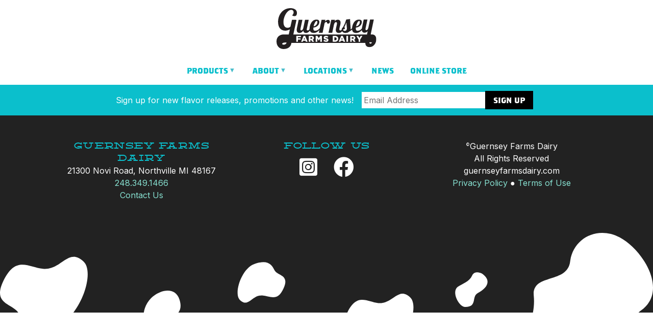

--- FILE ---
content_type: text/html; charset=UTF-8
request_url: https://www.guernseyfarmsdairy.com/category/uncategorized/
body_size: 7721
content:
<!doctype html>
<html lang="en-US">
<head>
	<!-- Google Tag Manager -->
	<script>(function(w,d,s,l,i){w[l]=w[l]||[];w[l].push({'gtm.start':
	new Date().getTime(),event:'gtm.js'});var f=d.getElementsByTagName(s)[0],
	j=d.createElement(s),dl=l!='dataLayer'?'&l='+l:'';j.async=true;j.src=
	'https://www.googletagmanager.com/gtm.js?id='+i+dl;f.parentNode.insertBefore(j,f);
	})(window,document,'script','dataLayer','GTM-5XBX3WK');</script>
	<!-- End Google Tag Manager -->
	<meta charset="UTF-8">
	<title>Uncategorized Archives - Guernsey Farms Dairy</title>
	<meta name="viewport" content="width=device-width, initial-scale=1, maximum-scale=1, user-scalable=0" />
	<meta name="format-detection" content="telephone=no">
	<meta http-equiv="X-UA-Compatible" content="IE=edge" />
<script type="text/javascript">
/* <![CDATA[ */
 var gform;gform||(document.addEventListener("gform_main_scripts_loaded",function(){gform.scriptsLoaded=!0}),window.addEventListener("DOMContentLoaded",function(){gform.domLoaded=!0}),gform={domLoaded:!1,scriptsLoaded:!1,initializeOnLoaded:function(o){gform.domLoaded&&gform.scriptsLoaded?o():!gform.domLoaded&&gform.scriptsLoaded?window.addEventListener("DOMContentLoaded",o):document.addEventListener("gform_main_scripts_loaded",o)},hooks:{action:{},filter:{}},addAction:function(o,n,r,t){gform.addHook("action",o,n,r,t)},addFilter:function(o,n,r,t){gform.addHook("filter",o,n,r,t)},doAction:function(o){gform.doHook("action",o,arguments)},applyFilters:function(o){return gform.doHook("filter",o,arguments)},removeAction:function(o,n){gform.removeHook("action",o,n)},removeFilter:function(o,n,r){gform.removeHook("filter",o,n,r)},addHook:function(o,n,r,t,i){null==gform.hooks[o][n]&&(gform.hooks[o][n]=[]);var e=gform.hooks[o][n];null==i&&(i=n+"_"+e.length),gform.hooks[o][n].push({tag:i,callable:r,priority:t=null==t?10:t})},doHook:function(n,o,r){var t;if(r=Array.prototype.slice.call(r,1),null!=gform.hooks[n][o]&&((o=gform.hooks[n][o]).sort(function(o,n){return o.priority-n.priority}),o.forEach(function(o){"function"!=typeof(t=o.callable)&&(t=window[t]),"action"==n?t.apply(null,r):r[0]=t.apply(null,r)})),"filter"==n)return r[0]},removeHook:function(o,n,t,i){var r;null!=gform.hooks[o][n]&&(r=(r=gform.hooks[o][n]).filter(function(o,n,r){return!!(null!=i&&i!=o.tag||null!=t&&t!=o.priority)}),gform.hooks[o][n]=r)}}); 
/* ]]> */
</script>

	<meta name="facebook-domain-verification" content="l6uh20knisdtq7vpmj4it70vzxb3sr" />
	<link rel="profile" href="https://gmpg.org/xfn/11">
	    <link rel="apple-touch-icon" sizes="57x57" href="https://www.guernseyfarmsdairy.com/wp-content/themes/guernsey/assets/imgs/favicon/apple-icon-57x57.png">
    <link rel="apple-touch-icon" sizes="60x60" href="https://www.guernseyfarmsdairy.com/wp-content/themes/guernsey/assets/imgs/favicon/apple-icon-60x60.png">
    <link rel="apple-touch-icon" sizes="72x72" href="https://www.guernseyfarmsdairy.com/wp-content/themes/guernsey/assets/imgs/favicon/apple-icon-72x72.png">
    <link rel="apple-touch-icon" sizes="76x76" href="https://www.guernseyfarmsdairy.com/wp-content/themes/guernsey/assets/imgs/favicon/apple-icon-76x76.png">
    <link rel="apple-touch-icon" sizes="114x114" href="https://www.guernseyfarmsdairy.com/wp-content/themes/guernsey/assets/imgs/favicon/apple-icon-114x114.png">
    <link rel="apple-touch-icon" sizes="120x120" href="https://www.guernseyfarmsdairy.com/wp-content/themes/guernsey/assets/imgs/favicon/apple-icon-120x120.png">
    <link rel="apple-touch-icon" sizes="144x144" href="https://www.guernseyfarmsdairy.com/wp-content/themes/guernsey/assets/imgs/favicon/apple-icon-144x144.png">
    <link rel="apple-touch-icon" sizes="152x152" href="https://www.guernseyfarmsdairy.com/wp-content/themes/guernsey/assets/imgs/favicon/apple-icon-152x152.png">
    <link rel="apple-touch-icon" sizes="180x180" href="https://www.guernseyfarmsdairy.com/wp-content/themes/guernsey/assets/imgs/favicon/apple-icon-180x180.png">
    <link rel="icon" type="image/png" sizes="192x192"  href="https://www.guernseyfarmsdairy.com/wp-content/themes/guernsey/assets/imgs/favicon/android-icon-192x192.png">
    <link rel="icon" type="image/png" sizes="32x32" href="https://www.guernseyfarmsdairy.com/wp-content/themes/guernsey/assets/imgs/favicon/favicon-32x32.png">
    <link rel="icon" type="image/png" sizes="96x96" href="https://www.guernseyfarmsdairy.com/wp-content/themes/guernsey/assets/imgs/favicon/favicon-96x96.png">
    <link rel="icon" type="image/png" sizes="16x16" href="https://www.guernseyfarmsdairy.com/wp-content/themes/guernsey/assets/imgs/favicon/favicon-16x16.png">
    <link rel="manifest" href="https://www.guernseyfarmsdairy.com/wp-content/themes/guernsey/assets/imgs/favicon/manifest.json">
    <meta name="msapplication-TileColor" content="#ffffff">
    <meta name="msapplication-TileImage" content="https://www.guernseyfarmsdairy.com/wp-content/themes/guernsey/assets/imgs/favicon/ms-icon-144x144.png">
    <meta name="theme-color" content="#ffffff">
	<meta name='robots' content='noindex, follow' />
	<style>img:is([sizes="auto" i], [sizes^="auto," i]) { contain-intrinsic-size: 3000px 1500px }</style>
	
	
	<meta property="og:locale" content="en_US" />
	<meta property="og:type" content="article" />
	<meta property="og:title" content="Uncategorized Archives - Guernsey Farms Dairy" />
	<meta property="og:url" content="https://www.guernseyfarmsdairy.com/category/uncategorized/" />
	<meta property="og:site_name" content="Guernsey Farms Dairy" />
	<meta name="twitter:card" content="summary_large_image" />
	


<link rel='dns-prefetch' href='//cdnjs.cloudflare.com' />
<link rel="alternate" type="application/rss+xml" title="Guernsey Farms Dairy &raquo; Uncategorized Category Feed" href="https://www.guernseyfarmsdairy.com/category/uncategorized/feed/" />
<script type="text/javascript">
/* <![CDATA[ */
window._wpemojiSettings = {"baseUrl":"https:\/\/s.w.org\/images\/core\/emoji\/16.0.1\/72x72\/","ext":".png","svgUrl":"https:\/\/s.w.org\/images\/core\/emoji\/16.0.1\/svg\/","svgExt":".svg","source":{"concatemoji":"https:\/\/www.guernseyfarmsdairy.com\/wp-includes\/js\/wp-emoji-release.min.js?ver=6.8.3"}};
/*! This file is auto-generated */
!function(s,n){var o,i,e;function c(e){try{var t={supportTests:e,timestamp:(new Date).valueOf()};sessionStorage.setItem(o,JSON.stringify(t))}catch(e){}}function p(e,t,n){e.clearRect(0,0,e.canvas.width,e.canvas.height),e.fillText(t,0,0);var t=new Uint32Array(e.getImageData(0,0,e.canvas.width,e.canvas.height).data),a=(e.clearRect(0,0,e.canvas.width,e.canvas.height),e.fillText(n,0,0),new Uint32Array(e.getImageData(0,0,e.canvas.width,e.canvas.height).data));return t.every(function(e,t){return e===a[t]})}function u(e,t){e.clearRect(0,0,e.canvas.width,e.canvas.height),e.fillText(t,0,0);for(var n=e.getImageData(16,16,1,1),a=0;a<n.data.length;a++)if(0!==n.data[a])return!1;return!0}function f(e,t,n,a){switch(t){case"flag":return n(e,"\ud83c\udff3\ufe0f\u200d\u26a7\ufe0f","\ud83c\udff3\ufe0f\u200b\u26a7\ufe0f")?!1:!n(e,"\ud83c\udde8\ud83c\uddf6","\ud83c\udde8\u200b\ud83c\uddf6")&&!n(e,"\ud83c\udff4\udb40\udc67\udb40\udc62\udb40\udc65\udb40\udc6e\udb40\udc67\udb40\udc7f","\ud83c\udff4\u200b\udb40\udc67\u200b\udb40\udc62\u200b\udb40\udc65\u200b\udb40\udc6e\u200b\udb40\udc67\u200b\udb40\udc7f");case"emoji":return!a(e,"\ud83e\udedf")}return!1}function g(e,t,n,a){var r="undefined"!=typeof WorkerGlobalScope&&self instanceof WorkerGlobalScope?new OffscreenCanvas(300,150):s.createElement("canvas"),o=r.getContext("2d",{willReadFrequently:!0}),i=(o.textBaseline="top",o.font="600 32px Arial",{});return e.forEach(function(e){i[e]=t(o,e,n,a)}),i}function t(e){var t=s.createElement("script");t.src=e,t.defer=!0,s.head.appendChild(t)}"undefined"!=typeof Promise&&(o="wpEmojiSettingsSupports",i=["flag","emoji"],n.supports={everything:!0,everythingExceptFlag:!0},e=new Promise(function(e){s.addEventListener("DOMContentLoaded",e,{once:!0})}),new Promise(function(t){var n=function(){try{var e=JSON.parse(sessionStorage.getItem(o));if("object"==typeof e&&"number"==typeof e.timestamp&&(new Date).valueOf()<e.timestamp+604800&&"object"==typeof e.supportTests)return e.supportTests}catch(e){}return null}();if(!n){if("undefined"!=typeof Worker&&"undefined"!=typeof OffscreenCanvas&&"undefined"!=typeof URL&&URL.createObjectURL&&"undefined"!=typeof Blob)try{var e="postMessage("+g.toString()+"("+[JSON.stringify(i),f.toString(),p.toString(),u.toString()].join(",")+"));",a=new Blob([e],{type:"text/javascript"}),r=new Worker(URL.createObjectURL(a),{name:"wpTestEmojiSupports"});return void(r.onmessage=function(e){c(n=e.data),r.terminate(),t(n)})}catch(e){}c(n=g(i,f,p,u))}t(n)}).then(function(e){for(var t in e)n.supports[t]=e[t],n.supports.everything=n.supports.everything&&n.supports[t],"flag"!==t&&(n.supports.everythingExceptFlag=n.supports.everythingExceptFlag&&n.supports[t]);n.supports.everythingExceptFlag=n.supports.everythingExceptFlag&&!n.supports.flag,n.DOMReady=!1,n.readyCallback=function(){n.DOMReady=!0}}).then(function(){return e}).then(function(){var e;n.supports.everything||(n.readyCallback(),(e=n.source||{}).concatemoji?t(e.concatemoji):e.wpemoji&&e.twemoji&&(t(e.twemoji),t(e.wpemoji)))}))}((window,document),window._wpemojiSettings);
/* ]]> */
</script>
<style id='wp-emoji-styles-inline-css' type='text/css'>

	img.wp-smiley, img.emoji {
		display: inline !important;
		border: none !important;
		box-shadow: none !important;
		height: 1em !important;
		width: 1em !important;
		margin: 0 0.07em !important;
		vertical-align: -0.1em !important;
		background: none !important;
		padding: 0 !important;
	}
</style>
<link rel='stylesheet' id='wp-block-library-css' href='https://www.guernseyfarmsdairy.com/wp-includes/css/dist/block-library/style.min.css?ver=6.8.3' type='text/css' media='all' />
<style id='classic-theme-styles-inline-css' type='text/css'>
/*! This file is auto-generated */
.wp-block-button__link{color:#fff;background-color:#32373c;border-radius:9999px;box-shadow:none;text-decoration:none;padding:calc(.667em + 2px) calc(1.333em + 2px);font-size:1.125em}.wp-block-file__button{background:#32373c;color:#fff;text-decoration:none}
</style>
<style id='global-styles-inline-css' type='text/css'>
:root{--wp--preset--aspect-ratio--square: 1;--wp--preset--aspect-ratio--4-3: 4/3;--wp--preset--aspect-ratio--3-4: 3/4;--wp--preset--aspect-ratio--3-2: 3/2;--wp--preset--aspect-ratio--2-3: 2/3;--wp--preset--aspect-ratio--16-9: 16/9;--wp--preset--aspect-ratio--9-16: 9/16;--wp--preset--color--black: #000000;--wp--preset--color--cyan-bluish-gray: #abb8c3;--wp--preset--color--white: #ffffff;--wp--preset--color--pale-pink: #f78da7;--wp--preset--color--vivid-red: #cf2e2e;--wp--preset--color--luminous-vivid-orange: #ff6900;--wp--preset--color--luminous-vivid-amber: #fcb900;--wp--preset--color--light-green-cyan: #7bdcb5;--wp--preset--color--vivid-green-cyan: #00d084;--wp--preset--color--pale-cyan-blue: #8ed1fc;--wp--preset--color--vivid-cyan-blue: #0693e3;--wp--preset--color--vivid-purple: #9b51e0;--wp--preset--gradient--vivid-cyan-blue-to-vivid-purple: linear-gradient(135deg,rgba(6,147,227,1) 0%,rgb(155,81,224) 100%);--wp--preset--gradient--light-green-cyan-to-vivid-green-cyan: linear-gradient(135deg,rgb(122,220,180) 0%,rgb(0,208,130) 100%);--wp--preset--gradient--luminous-vivid-amber-to-luminous-vivid-orange: linear-gradient(135deg,rgba(252,185,0,1) 0%,rgba(255,105,0,1) 100%);--wp--preset--gradient--luminous-vivid-orange-to-vivid-red: linear-gradient(135deg,rgba(255,105,0,1) 0%,rgb(207,46,46) 100%);--wp--preset--gradient--very-light-gray-to-cyan-bluish-gray: linear-gradient(135deg,rgb(238,238,238) 0%,rgb(169,184,195) 100%);--wp--preset--gradient--cool-to-warm-spectrum: linear-gradient(135deg,rgb(74,234,220) 0%,rgb(151,120,209) 20%,rgb(207,42,186) 40%,rgb(238,44,130) 60%,rgb(251,105,98) 80%,rgb(254,248,76) 100%);--wp--preset--gradient--blush-light-purple: linear-gradient(135deg,rgb(255,206,236) 0%,rgb(152,150,240) 100%);--wp--preset--gradient--blush-bordeaux: linear-gradient(135deg,rgb(254,205,165) 0%,rgb(254,45,45) 50%,rgb(107,0,62) 100%);--wp--preset--gradient--luminous-dusk: linear-gradient(135deg,rgb(255,203,112) 0%,rgb(199,81,192) 50%,rgb(65,88,208) 100%);--wp--preset--gradient--pale-ocean: linear-gradient(135deg,rgb(255,245,203) 0%,rgb(182,227,212) 50%,rgb(51,167,181) 100%);--wp--preset--gradient--electric-grass: linear-gradient(135deg,rgb(202,248,128) 0%,rgb(113,206,126) 100%);--wp--preset--gradient--midnight: linear-gradient(135deg,rgb(2,3,129) 0%,rgb(40,116,252) 100%);--wp--preset--font-size--small: 13px;--wp--preset--font-size--medium: 20px;--wp--preset--font-size--large: 36px;--wp--preset--font-size--x-large: 42px;--wp--preset--spacing--20: 0.44rem;--wp--preset--spacing--30: 0.67rem;--wp--preset--spacing--40: 1rem;--wp--preset--spacing--50: 1.5rem;--wp--preset--spacing--60: 2.25rem;--wp--preset--spacing--70: 3.38rem;--wp--preset--spacing--80: 5.06rem;--wp--preset--shadow--natural: 6px 6px 9px rgba(0, 0, 0, 0.2);--wp--preset--shadow--deep: 12px 12px 50px rgba(0, 0, 0, 0.4);--wp--preset--shadow--sharp: 6px 6px 0px rgba(0, 0, 0, 0.2);--wp--preset--shadow--outlined: 6px 6px 0px -3px rgba(255, 255, 255, 1), 6px 6px rgba(0, 0, 0, 1);--wp--preset--shadow--crisp: 6px 6px 0px rgba(0, 0, 0, 1);}:where(.is-layout-flex){gap: 0.5em;}:where(.is-layout-grid){gap: 0.5em;}body .is-layout-flex{display: flex;}.is-layout-flex{flex-wrap: wrap;align-items: center;}.is-layout-flex > :is(*, div){margin: 0;}body .is-layout-grid{display: grid;}.is-layout-grid > :is(*, div){margin: 0;}:where(.wp-block-columns.is-layout-flex){gap: 2em;}:where(.wp-block-columns.is-layout-grid){gap: 2em;}:where(.wp-block-post-template.is-layout-flex){gap: 1.25em;}:where(.wp-block-post-template.is-layout-grid){gap: 1.25em;}.has-black-color{color: var(--wp--preset--color--black) !important;}.has-cyan-bluish-gray-color{color: var(--wp--preset--color--cyan-bluish-gray) !important;}.has-white-color{color: var(--wp--preset--color--white) !important;}.has-pale-pink-color{color: var(--wp--preset--color--pale-pink) !important;}.has-vivid-red-color{color: var(--wp--preset--color--vivid-red) !important;}.has-luminous-vivid-orange-color{color: var(--wp--preset--color--luminous-vivid-orange) !important;}.has-luminous-vivid-amber-color{color: var(--wp--preset--color--luminous-vivid-amber) !important;}.has-light-green-cyan-color{color: var(--wp--preset--color--light-green-cyan) !important;}.has-vivid-green-cyan-color{color: var(--wp--preset--color--vivid-green-cyan) !important;}.has-pale-cyan-blue-color{color: var(--wp--preset--color--pale-cyan-blue) !important;}.has-vivid-cyan-blue-color{color: var(--wp--preset--color--vivid-cyan-blue) !important;}.has-vivid-purple-color{color: var(--wp--preset--color--vivid-purple) !important;}.has-black-background-color{background-color: var(--wp--preset--color--black) !important;}.has-cyan-bluish-gray-background-color{background-color: var(--wp--preset--color--cyan-bluish-gray) !important;}.has-white-background-color{background-color: var(--wp--preset--color--white) !important;}.has-pale-pink-background-color{background-color: var(--wp--preset--color--pale-pink) !important;}.has-vivid-red-background-color{background-color: var(--wp--preset--color--vivid-red) !important;}.has-luminous-vivid-orange-background-color{background-color: var(--wp--preset--color--luminous-vivid-orange) !important;}.has-luminous-vivid-amber-background-color{background-color: var(--wp--preset--color--luminous-vivid-amber) !important;}.has-light-green-cyan-background-color{background-color: var(--wp--preset--color--light-green-cyan) !important;}.has-vivid-green-cyan-background-color{background-color: var(--wp--preset--color--vivid-green-cyan) !important;}.has-pale-cyan-blue-background-color{background-color: var(--wp--preset--color--pale-cyan-blue) !important;}.has-vivid-cyan-blue-background-color{background-color: var(--wp--preset--color--vivid-cyan-blue) !important;}.has-vivid-purple-background-color{background-color: var(--wp--preset--color--vivid-purple) !important;}.has-black-border-color{border-color: var(--wp--preset--color--black) !important;}.has-cyan-bluish-gray-border-color{border-color: var(--wp--preset--color--cyan-bluish-gray) !important;}.has-white-border-color{border-color: var(--wp--preset--color--white) !important;}.has-pale-pink-border-color{border-color: var(--wp--preset--color--pale-pink) !important;}.has-vivid-red-border-color{border-color: var(--wp--preset--color--vivid-red) !important;}.has-luminous-vivid-orange-border-color{border-color: var(--wp--preset--color--luminous-vivid-orange) !important;}.has-luminous-vivid-amber-border-color{border-color: var(--wp--preset--color--luminous-vivid-amber) !important;}.has-light-green-cyan-border-color{border-color: var(--wp--preset--color--light-green-cyan) !important;}.has-vivid-green-cyan-border-color{border-color: var(--wp--preset--color--vivid-green-cyan) !important;}.has-pale-cyan-blue-border-color{border-color: var(--wp--preset--color--pale-cyan-blue) !important;}.has-vivid-cyan-blue-border-color{border-color: var(--wp--preset--color--vivid-cyan-blue) !important;}.has-vivid-purple-border-color{border-color: var(--wp--preset--color--vivid-purple) !important;}.has-vivid-cyan-blue-to-vivid-purple-gradient-background{background: var(--wp--preset--gradient--vivid-cyan-blue-to-vivid-purple) !important;}.has-light-green-cyan-to-vivid-green-cyan-gradient-background{background: var(--wp--preset--gradient--light-green-cyan-to-vivid-green-cyan) !important;}.has-luminous-vivid-amber-to-luminous-vivid-orange-gradient-background{background: var(--wp--preset--gradient--luminous-vivid-amber-to-luminous-vivid-orange) !important;}.has-luminous-vivid-orange-to-vivid-red-gradient-background{background: var(--wp--preset--gradient--luminous-vivid-orange-to-vivid-red) !important;}.has-very-light-gray-to-cyan-bluish-gray-gradient-background{background: var(--wp--preset--gradient--very-light-gray-to-cyan-bluish-gray) !important;}.has-cool-to-warm-spectrum-gradient-background{background: var(--wp--preset--gradient--cool-to-warm-spectrum) !important;}.has-blush-light-purple-gradient-background{background: var(--wp--preset--gradient--blush-light-purple) !important;}.has-blush-bordeaux-gradient-background{background: var(--wp--preset--gradient--blush-bordeaux) !important;}.has-luminous-dusk-gradient-background{background: var(--wp--preset--gradient--luminous-dusk) !important;}.has-pale-ocean-gradient-background{background: var(--wp--preset--gradient--pale-ocean) !important;}.has-electric-grass-gradient-background{background: var(--wp--preset--gradient--electric-grass) !important;}.has-midnight-gradient-background{background: var(--wp--preset--gradient--midnight) !important;}.has-small-font-size{font-size: var(--wp--preset--font-size--small) !important;}.has-medium-font-size{font-size: var(--wp--preset--font-size--medium) !important;}.has-large-font-size{font-size: var(--wp--preset--font-size--large) !important;}.has-x-large-font-size{font-size: var(--wp--preset--font-size--x-large) !important;}
:where(.wp-block-post-template.is-layout-flex){gap: 1.25em;}:where(.wp-block-post-template.is-layout-grid){gap: 1.25em;}
:where(.wp-block-columns.is-layout-flex){gap: 2em;}:where(.wp-block-columns.is-layout-grid){gap: 2em;}
:root :where(.wp-block-pullquote){font-size: 1.5em;line-height: 1.6;}
</style>
<link rel='stylesheet' id='fa-style-css' href='https://cdnjs.cloudflare.com/ajax/libs/font-awesome/5.14.0/css/all.min.css?ver=6.8.3' type='text/css' media='all' />
<link rel='stylesheet' id='fancy-style-css' href='https://www.guernseyfarmsdairy.com/wp-content/themes/guernsey/src/js/vendor/fancybox/jquery.fancybox.min.css?ver=6.8.3' type='text/css' media='all' />
<link rel='stylesheet' id='slick-style-css' href='https://www.guernseyfarmsdairy.com/wp-content/themes/guernsey/src/js/vendor/slick/slick.css?ver=6.8.3' type='text/css' media='all' />
<link rel='stylesheet' id='main-style-css' href='https://www.guernseyfarmsdairy.com/wp-content/themes/guernsey/style.css?ver=6.8.3' type='text/css' media='all' />
<script type="text/javascript" src="https://www.guernseyfarmsdairy.com/wp-includes/js/jquery/jquery.min.js?ver=3.7.1" id="jquery-core-js"></script>
<script type="text/javascript" src="https://www.guernseyfarmsdairy.com/wp-includes/js/jquery/jquery-migrate.min.js?ver=3.4.1" id="jquery-migrate-js"></script>
<script type="text/javascript" id="main-js-js-extra">
/* <![CDATA[ */
var ijtVar = {"templateUrl":"https:\/\/www.guernseyfarmsdairy.com\/wp-content\/themes\/guernsey","security":"6189b41649","ajax":"https:\/\/www.guernseyfarmsdairy.com\/wp-admin\/admin-ajax.php"};
/* ]]> */
</script>
<script type="text/javascript" src="https://www.guernseyfarmsdairy.com/wp-content/themes/guernsey/js/main.min.js?ver=1" id="main-js-js"></script>
<link rel="https://api.w.org/" href="https://www.guernseyfarmsdairy.com/wp-json/" /><link rel="alternate" title="JSON" type="application/json" href="https://www.guernseyfarmsdairy.com/wp-json/wp/v2/categories/1" /><link rel="EditURI" type="application/rsd+xml" title="RSD" href="https://www.guernseyfarmsdairy.com/xmlrpc.php?rsd" />
			<!-- Global site tag (gtag.js) - Google Analytics -->
		<script async src="https://www.googletagmanager.com/gtag/js?id=G-211PZCLKKH"></script>
			<script>
			window.dataLayer = window.dataLayer || [];
			function gtag(){dataLayer.push(arguments);}
			gtag('js', new Date());

			gtag('config', 'G-211PZCLKKH');
		</script>
		<!-- Meta Pixel Code -->
	<script>
	!function(f,b,e,v,n,t,s)
	{if(f.fbq)return;n=f.fbq=function(){n.callMethod?
	n.callMethod.apply(n,arguments):n.queue.push(arguments)};
	if(!f._fbq)f._fbq=n;n.push=n;n.loaded=!0;n.version='2.0';
	n.queue=[];t=b.createElement(e);t.async=!0;
	t.src=v;s=b.getElementsByTagName(e)[0];
	s.parentNode.insertBefore(t,s)}(window, document,'script',
	'https://connect.facebook.net/en_US/fbevents.js');
	fbq('init', '503653211294773');
	fbq('track', 'PageView');
	</script>
	<noscript><img height="1" width="1" style="display:none"
	src="https://www.facebook.com/tr?id=503653211294773&ev=PageView&noscript=1"
	/></noscript>
	<!-- End Meta Pixel Code -->
</head>

<body data-rsssl=1 class="archive category category-uncategorized category-1 wp-theme-guernsey" >
<!-- Google Tag Manager (noscript) -->
<noscript><iframe src="https://www.googletagmanager.com/ns.html?id=GTM-5XBX3WK"
height="0" width="0" style="display:none;visibility:hidden"></iframe></noscript>
<!-- End Google Tag Manager (noscript) -->
<div id="page" class="site">


	<header id="masthead" class="site-header">
		<div class="header-container">
			<div class="logo">
				<a href="https://www.guernseyfarmsdairy.com">
					<img src="https://www.guernseyfarmsdairy.com/wp-content/themes/guernsey/assets/imgs/svgs/logo.svg" alt="">
				</a>
			</div>
			<div class="sticky-logo">
				<a href="https://www.guernseyfarmsdairy.com">
					<img src="https://www.guernseyfarmsdairy.com/wp-content/themes/guernsey/assets/imgs/svgs/logo-white.svg" alt="">
				</a>
			</div>
			<div class="nav-container">
				<div class="menu-desktop-menu-container"><ul id="main-menu" class="menu"><li id="menu-item-221" class="menu-item menu-item-type-custom menu-item-object-custom menu-item-has-children menu-item-221"><a href="#">Products</a>
<ul class="sub-menu">
	<li id="menu-item-227" class="menu-item menu-item-type-post_type menu-item-object-page menu-item-227"><a href="https://www.guernseyfarmsdairy.com/products-ice-cream/">Ice Cream</a></li>
	<li id="menu-item-362" class="menu-item menu-item-type-post_type menu-item-object-page menu-item-362"><a href="https://www.guernseyfarmsdairy.com/milk-cream/">Milk &#038; Cream</a></li>
	<li id="menu-item-237" class="menu-item menu-item-type-post_type menu-item-object-page menu-item-237"><a href="https://www.guernseyfarmsdairy.com/specialty-products/">Specialty Products</a></li>
</ul>
</li>
<li id="menu-item-250" class="menu-item menu-item-type-custom menu-item-object-custom menu-item-has-children menu-item-250"><a href="#">About</a>
<ul class="sub-menu">
	<li id="menu-item-249" class="menu-item menu-item-type-post_type menu-item-object-page menu-item-249"><a href="https://www.guernseyfarmsdairy.com/about-us/">About Us</a></li>
	<li id="menu-item-456" class="menu-item menu-item-type-post_type menu-item-object-page menu-item-456"><a href="https://www.guernseyfarmsdairy.com/farm-partners/">Farm Partner</a></li>
	<li id="menu-item-23" class="menu-item menu-item-type-post_type menu-item-object-page menu-item-23"><a href="https://www.guernseyfarmsdairy.com/community-partner/">Community Partner</a></li>
</ul>
</li>
<li id="menu-item-1718" class="menu-item menu-item-type-custom menu-item-object-custom menu-item-has-children menu-item-1718"><a href="#">Locations</a>
<ul class="sub-menu">
	<li id="menu-item-24" class="menu-item menu-item-type-post_type menu-item-object-page menu-item-24"><a href="https://www.guernseyfarmsdairy.com/restaurant/">Guernsey Restaurant</a></li>
	<li id="menu-item-33" class="menu-item menu-item-type-post_type menu-item-object-page menu-item-33"><a href="https://www.guernseyfarmsdairy.com/scoop-shop/">Guernsey Scoop Shop</a></li>
	<li id="menu-item-1719" class="menu-item menu-item-type-post_type menu-item-object-page menu-item-1719"><a href="https://www.guernseyfarmsdairy.com/find-a-location/">Find Our Products</a></li>
</ul>
</li>
<li id="menu-item-48" class="menu-item menu-item-type-post_type menu-item-object-page menu-item-48"><a href="https://www.guernseyfarmsdairy.com/news/">News</a></li>
<li id="menu-item-27" class="menu-item menu-item-type-custom menu-item-object-custom menu-item-27"><a target="_blank" href="https://www.guernseymerch.com/">Online Store</a></li>
</ul></div>
			</div>
			<div class="sticky-social">
				<a href="https://www.instagram.com/guernseydairy/" target="_blank"><img src="https://www.guernseyfarmsdairy.com/wp-content/themes/guernsey/assets/imgs/svgs/instagram.svg" alt=""></a>
				<a href="https://www.facebook.com/GuernseyFarmsDairy" target="_blank"><img src="https://www.guernseyfarmsdairy.com/wp-content/themes/guernsey/assets/imgs/svgs/facebook.svg" alt=""></a>
			</div>

			<div class="hamburger--spin nav-button js-nav-button"
				 role="button"
				 aria-label="Toggle open main navigation menu">
					<span class="hamburger-box">
						<span class="hamburger-inner"></span>
					</span>
			</div>
		</div>
	</header>
	<div id="mobile-nav">
		  <div class="mobile-nav-container">
			  <div class="menu-mobile-menu-container"><ul id="mobile-nav-menu" class="menu"><li id="menu-item-793" class="menu-item menu-item-type-post_type menu-item-object-page menu-item-home menu-item-793"><a href="https://www.guernseyfarmsdairy.com/">Home</a></li>
<li id="menu-item-794" class="menu-item menu-item-type-custom menu-item-object-custom menu-item-has-children menu-item-794"><a href="#">PRODUCTS</a>
<ul class="sub-menu">
	<li id="menu-item-795" class="menu-item menu-item-type-post_type menu-item-object-page menu-item-795"><a href="https://www.guernseyfarmsdairy.com/products-ice-cream/">Ice Cream</a></li>
	<li id="menu-item-797" class="menu-item menu-item-type-post_type menu-item-object-page menu-item-797"><a href="https://www.guernseyfarmsdairy.com/milk-cream/">Milk &#038; Cream</a></li>
	<li id="menu-item-798" class="menu-item menu-item-type-post_type menu-item-object-page menu-item-798"><a href="https://www.guernseyfarmsdairy.com/specialty-products/">Specialty Products</a></li>
</ul>
</li>
<li id="menu-item-799" class="menu-item menu-item-type-custom menu-item-object-custom menu-item-has-children menu-item-799"><a href="#">ABOUT</a>
<ul class="sub-menu">
	<li id="menu-item-800" class="menu-item menu-item-type-post_type menu-item-object-page menu-item-800"><a href="https://www.guernseyfarmsdairy.com/about-us/">About Us</a></li>
	<li id="menu-item-801" class="menu-item menu-item-type-post_type menu-item-object-page menu-item-801"><a href="https://www.guernseyfarmsdairy.com/farm-partners/">Farm Partner</a></li>
	<li id="menu-item-802" class="menu-item menu-item-type-post_type menu-item-object-page menu-item-802"><a href="https://www.guernseyfarmsdairy.com/community-partner/">Community Partner</a></li>
</ul>
</li>
<li id="menu-item-1720" class="menu-item menu-item-type-custom menu-item-object-custom menu-item-has-children menu-item-1720"><a href="#">Locations</a>
<ul class="sub-menu">
	<li id="menu-item-803" class="menu-item menu-item-type-post_type menu-item-object-page menu-item-803"><a href="https://www.guernseyfarmsdairy.com/restaurant/">Guernsey Restaurant</a></li>
	<li id="menu-item-804" class="menu-item menu-item-type-post_type menu-item-object-page menu-item-804"><a href="https://www.guernseyfarmsdairy.com/scoop-shop/">Guernsey Scoop Shop</a></li>
	<li id="menu-item-1721" class="menu-item menu-item-type-post_type menu-item-object-page menu-item-1721"><a href="https://www.guernseyfarmsdairy.com/find-a-location/">Find Our Products</a></li>
</ul>
</li>
<li id="menu-item-805" class="menu-item menu-item-type-post_type menu-item-object-page menu-item-805"><a href="https://www.guernseyfarmsdairy.com/news/">News</a></li>
<li id="menu-item-806" class="menu-item menu-item-type-custom menu-item-object-custom menu-item-806"><a target="_blank" href="https://www.guernseymerch.com/">ONLINE STORE</a></li>
</ul></div>		  </div>
	</div>
	<div id="content" class="site-content">

	</div><!-- #content -->
	<div class="footer_cta_container">
		<div class="footer_cta_form_container">
			<div class="label">
				Sign up for new flavor releases, promotions and other news!
			</div>
			<div class="form">
				 <script type="text/javascript"></script>
                <div class='gf_browser_chrome gform_wrapper gform_legacy_markup_wrapper' id='gform_wrapper_1' ><form method='post' enctype='multipart/form-data'  id='gform_1'  action='/category/uncategorized/' >
                        <div class='gform_body gform-body'><ul id='gform_fields_1' class='gform_fields top_label form_sublabel_below description_below'><li id="field_1_1"  class="gfield gfield_contains_required field_sublabel_below field_description_below hidden_label gfield_visibility_visible"  data-js-reload="field_1_1"><label class='gfield_label' for='input_1_1' >Email<span class="gfield_required"><span class="gfield_required gfield_required_asterisk">*</span></span></label><div class='ginput_container ginput_container_email'>
                            <input name='input_1' id='input_1_1' type='text' value='' class='large' tabindex='1'  placeholder='Email Address' aria-required="true" aria-invalid="false"  />
                        </div></li></ul></div>
        <div class='gform_footer top_label'> <input type='submit' id='gform_submit_button_1' class='gform_button button' value='Sign Up' tabindex='1' onclick='if(window["gf_submitting_1"]){return false;}  window["gf_submitting_1"]=true;  ' onkeypress='if( event.keyCode == 13 ){ if(window["gf_submitting_1"]){return false;} window["gf_submitting_1"]=true;  jQuery("#gform_1").trigger("submit",[true]); }' /> 
            <input type='hidden' class='gform_hidden' name='is_submit_1' value='1' />
            <input type='hidden' class='gform_hidden' name='gform_submit' value='1' />
            
            <input type='hidden' class='gform_hidden' name='gform_unique_id' value='' />
            <input type='hidden' class='gform_hidden' name='state_1' value='WyJbXSIsImM5ZTA0NDE2ZjIzMjE0OWZkOTFjMDcwMGExOTIzYTk0Il0=' />
            <input type='hidden' class='gform_hidden' name='gform_target_page_number_1' id='gform_target_page_number_1' value='0' />
            <input type='hidden' class='gform_hidden' name='gform_source_page_number_1' id='gform_source_page_number_1' value='1' />
            <input type='hidden' name='gform_field_values' value='' />
            
        </div>
                        </form>
                        </div>			</div>
		</div>
	</div>
	<footer class="footer">
		<div class="footer-container">
			<div class="footer-column">
				<h4>Guernsey Farms Dairy</h4>
				<p>
					21300 Novi Road, Northville MI 48167
				</p>
				<p>
					<a href="tel:+1-248-349-1466">248.349.1466</a>
				</p>
				<p>
					<a href="https://www.guernseyfarmsdairy.com/contact-us">Contact Us</a>
				</p>
			</div>
			<div class="footer-column">
				<h4>Follow Us</h4>
				<div class="social-icons">
					<a href="https://www.instagram.com/guernseydairy/" target="_blank">
						<i class="fab fa-instagram-square"></i>
					</a>
					<a href="https://www.facebook.com/GuernseyFarmsDairy" target="_blank">
						<i class="fab fa-facebook"></i>
					</a>
				</div>
			</div>
			<div class="footer-column">
				<p><sup>&copy;</sup>Guernsey Farms Dairy</p>
				<p>
					All Rights Reserved
				</p>
				<p>
					guernseyfarmsdairy.com
				</p>
				<p>
					<a href="https://www.guernseyfarmsdairy.com/privacy-policy/">Privacy Policy</a> &#9679; <a href="https://www.guernseyfarmsdairy.com/terms-of-use/">Terms of Use</a>
				</p>
				
			</div>
		</div>
	</footer>
</div><!-- #page -->
</body>
</html>


--- FILE ---
content_type: text/css
request_url: https://www.guernseyfarmsdairy.com/wp-content/themes/guernsey/style.css?ver=6.8.3
body_size: 11294
content:
/*!
Theme Name: Guernsey Dairy Theme
Theme URI:
Author: ijt
Description:
Text Domain: ijt
*/@import url("https://fonts.googleapis.com/css2?family=Inter:wght@100;300;400;600;700;900&display=swap");.clearfix{visibility:hidden;display:block;font-size:0;content:" ";clear:both;height:0}* html .clearfix{zoom:1}*:first-child+html .clearfix{zoom:1}.center{text-align:center}.margin-zero{margin:0 auto !important}html,body,div,span,applet,object,iframe,h1,h2,h3,h4,h5,h6,p,blockquote,pre,a,abbr,acronym,address,big,cite,code,del,dfn,em,img,ins,kbd,q,s,samp,small,strike,strong,sub,sup,tt,var,b,u,i,center,dl,dt,dd,ol,ul,li,fieldset,form,label,legend,table,caption,tbody,tfoot,thead,tr,th,td,article,aside,canvas,details,embed,figure,figcaption,footer,header,hgroup,menu,nav,output,ruby,section,summary,time,mark,audio,video{margin:0;padding:0;border:0;font-size:100%;font:inherit;vertical-align:baseline}article,aside,details,figcaption,figure,footer,header,hgroup,menu,nav,section{display:block}body{line-height:1}ol,ul{list-style:none}blockquote,q{quotes:none}blockquote:before,blockquote:after{content:"";content:none}q:before,q:after{content:"";content:none}table{border-collapse:collapse;border-spacing:0}*{box-sizing:border-box}@font-face{font-family:'brothersbold';src:url("assets/fonts/brothersbold-webfont.woff2") format("woff2"),url("assets/fonts/brothersbold-webfont.woff") format("woff");font-weight:normal;font-style:normal}@font-face{font-family:'brothersboldalternates';src:url("assets/fonts/brothersboldalternates-webfont.woff2") format("woff2"),url("assets/fonts/brothersboldalternates-webfont.woff") format("woff");font-weight:normal;font-style:normal}@font-face{font-family:'brothersregularalternates';src:url("assets/fonts/brothersregularalternates-webfont.woff2") format("woff2"),url("assets/fonts/brothersregularalternates-webfont.woff") format("woff");font-weight:normal;font-style:normal}@font-face{font-family:'deming_epregular';src:url("assets/fonts/deming_ep-webfont.woff2") format("woff2"),url("assets/fonts/deming_ep-webfont.woff") format("woff");font-weight:normal;font-style:normal}@font-face{font-family:'wisdom_script_airegular';src:url("assets/fonts/wisdomscriptai-webfont.woff2") format("woff2"),url("assets/fonts/wisdomscriptai-webfont.woff") format("woff");font-weight:normal;font-style:normal}body,html{font-weight:400;font-family:"Inter",sans-serif;font-size:16px;color:#000;line-height:1.5}@media screen and (min-width: 1400px){body,html{font-size:16px}}@media screen and (max-width: 768px){body,html{font-size:16px}}input,textarea{font-family:"Inter",sans-serif}h2{font-family:'deming_epregular';font-size:2.75rem;letter-spacing:0.015em;color:#000;line-height:1.15}h3{font-family:'deming_epregular';font-size:2.25rem;letter-spacing:0.015em;color:#0bbfcc}h4{font-family:'deming_epregular';letter-spacing:0.05em}.bold,strong{font-weight:700}sup{vertical-align:super;font-size:0.5em}/*!
 * animate.css -http://daneden.me/animate
 * Version - 3.5.2
 * Licensed under the MIT license - http://opensource.org/licenses/MIT
 *
 * Copyright (c) 2017 Daniel Eden
 */.animated{animation-duration:1s;animation-fill-mode:both}.animated.infinite{animation-iteration-count:infinite}.animated.hinge{animation-duration:2s}.animated.flipOutX,.animated.flipOutY,.animated.bounceIn,.animated.bounceOut{animation-duration:.75s}@keyframes bounce{from,20%,53%,80%,to{animation-timing-function:cubic-bezier(0.215, 0.61, 0.355, 1);transform:translate3d(0, 0, 0)}40%,43%{animation-timing-function:cubic-bezier(0.755, 0.05, 0.855, 0.06);transform:translate3d(0, -30px, 0)}70%{animation-timing-function:cubic-bezier(0.755, 0.05, 0.855, 0.06);transform:translate3d(0, -15px, 0)}90%{transform:translate3d(0, -4px, 0)}}.bounce{animation-name:bounce;transform-origin:center bottom}@keyframes flash{from,50%,to{opacity:1}25%,75%{opacity:0}}.flash{animation-name:flash}@keyframes pulse{from{transform:scale3d(1, 1, 1)}50%{transform:scale3d(1.05, 1.05, 1.05)}to{transform:scale3d(1, 1, 1)}}.pulse{animation-name:pulse}@keyframes rubberBand{from{transform:scale3d(1, 1, 1)}30%{transform:scale3d(1.25, 0.75, 1)}40%{transform:scale3d(0.75, 1.25, 1)}50%{transform:scale3d(1.15, 0.85, 1)}65%{transform:scale3d(0.95, 1.05, 1)}75%{transform:scale3d(1.05, 0.95, 1)}to{transform:scale3d(1, 1, 1)}}.rubberBand{animation-name:rubberBand}@keyframes shake{from,to{transform:translate3d(0, 0, 0)}10%,30%,50%,70%,90%{transform:translate3d(-10px, 0, 0)}20%,40%,60%,80%{transform:translate3d(10px, 0, 0)}}.shake{animation-name:shake}@keyframes headShake{0%{transform:translateX(0)}6.5%{transform:translateX(-6px) rotateY(-9deg)}18.5%{transform:translateX(5px) rotateY(7deg)}31.5%{transform:translateX(-3px) rotateY(-5deg)}43.5%{transform:translateX(2px) rotateY(3deg)}50%{transform:translateX(0)}}.headShake{animation-timing-function:ease-in-out;animation-name:headShake}@keyframes swing{20%{transform:rotate3d(0, 0, 1, 15deg)}40%{transform:rotate3d(0, 0, 1, -10deg)}60%{transform:rotate3d(0, 0, 1, 5deg)}80%{transform:rotate3d(0, 0, 1, -5deg)}to{transform:rotate3d(0, 0, 1, 0deg)}}.swing{transform-origin:top center;animation-name:swing}@keyframes tada{from{transform:scale3d(1, 1, 1)}10%,20%{transform:scale3d(0.9, 0.9, 0.9) rotate3d(0, 0, 1, -3deg)}30%,50%,70%,90%{transform:scale3d(1.1, 1.1, 1.1) rotate3d(0, 0, 1, 3deg)}40%,60%,80%{transform:scale3d(1.1, 1.1, 1.1) rotate3d(0, 0, 1, -3deg)}to{transform:scale3d(1, 1, 1)}}.tada{animation-name:tada}@keyframes wobble{from{transform:none}15%{transform:translate3d(-25%, 0, 0) rotate3d(0, 0, 1, -5deg)}30%{transform:translate3d(20%, 0, 0) rotate3d(0, 0, 1, 3deg)}45%{transform:translate3d(-15%, 0, 0) rotate3d(0, 0, 1, -3deg)}60%{transform:translate3d(10%, 0, 0) rotate3d(0, 0, 1, 2deg)}75%{transform:translate3d(-5%, 0, 0) rotate3d(0, 0, 1, -1deg)}to{transform:none}}.wobble{animation-name:wobble}@keyframes jello{from,11.1%,to{transform:none}22.2%{transform:skewX(-12.5deg) skewY(-12.5deg)}33.3%{transform:skewX(6.25deg) skewY(6.25deg)}44.4%{transform:skewX(-3.125deg) skewY(-3.125deg)}55.5%{transform:skewX(1.5625deg) skewY(1.5625deg)}66.6%{transform:skewX(-0.78125deg) skewY(-0.78125deg)}77.7%{transform:skewX(0.39063deg) skewY(0.39063deg)}88.8%{transform:skewX(-0.19531deg) skewY(-0.19531deg)}}.jello{animation-name:jello;transform-origin:center}@keyframes bounceIn{from,20%,40%,60%,80%,to{animation-timing-function:cubic-bezier(0.215, 0.61, 0.355, 1)}0%{opacity:0;transform:scale3d(0.3, 0.3, 0.3)}20%{transform:scale3d(1.1, 1.1, 1.1)}40%{transform:scale3d(0.9, 0.9, 0.9)}60%{opacity:1;transform:scale3d(1.03, 1.03, 1.03)}80%{transform:scale3d(0.97, 0.97, 0.97)}to{opacity:1;transform:scale3d(1, 1, 1)}}.bounceIn{animation-name:bounceIn}@keyframes bounceInDown{from,60%,75%,90%,to{animation-timing-function:cubic-bezier(0.215, 0.61, 0.355, 1)}0%{opacity:0;transform:translate3d(0, -3000px, 0)}60%{opacity:1;transform:translate3d(0, 25px, 0)}75%{transform:translate3d(0, -10px, 0)}90%{transform:translate3d(0, 5px, 0)}to{transform:none}}.bounceInDown{animation-name:bounceInDown}@keyframes bounceInLeft{from,60%,75%,90%,to{animation-timing-function:cubic-bezier(0.215, 0.61, 0.355, 1)}0%{opacity:0;transform:translate3d(-3000px, 0, 0)}60%{opacity:1;transform:translate3d(25px, 0, 0)}75%{transform:translate3d(-10px, 0, 0)}90%{transform:translate3d(5px, 0, 0)}to{transform:none}}.bounceInLeft{animation-name:bounceInLeft}@keyframes bounceInRight{from,60%,75%,90%,to{animation-timing-function:cubic-bezier(0.215, 0.61, 0.355, 1)}from{opacity:0;transform:translate3d(3000px, 0, 0)}60%{opacity:1;transform:translate3d(-25px, 0, 0)}75%{transform:translate3d(10px, 0, 0)}90%{transform:translate3d(-5px, 0, 0)}to{transform:none}}.bounceInRight{animation-name:bounceInRight}@keyframes bounceInUp{from,60%,75%,90%,to{animation-timing-function:cubic-bezier(0.215, 0.61, 0.355, 1)}from{opacity:0;transform:translate3d(0, 3000px, 0)}60%{opacity:1;transform:translate3d(0, -20px, 0)}75%{transform:translate3d(0, 10px, 0)}90%{transform:translate3d(0, -5px, 0)}to{transform:translate3d(0, 0, 0)}}.bounceInUp{animation-name:bounceInUp}@keyframes bounceOut{20%{transform:scale3d(0.9, 0.9, 0.9)}50%,55%{opacity:1;transform:scale3d(1.1, 1.1, 1.1)}to{opacity:0;transform:scale3d(0.3, 0.3, 0.3)}}.bounceOut{animation-name:bounceOut}@keyframes bounceOutDown{20%{transform:translate3d(0, 10px, 0)}40%,45%{opacity:1;transform:translate3d(0, -20px, 0)}to{opacity:0;transform:translate3d(0, 2000px, 0)}}.bounceOutDown{animation-name:bounceOutDown}@keyframes bounceOutLeft{20%{opacity:1;transform:translate3d(20px, 0, 0)}to{opacity:0;transform:translate3d(-2000px, 0, 0)}}.bounceOutLeft{animation-name:bounceOutLeft}@keyframes bounceOutRight{20%{opacity:1;transform:translate3d(-20px, 0, 0)}to{opacity:0;transform:translate3d(2000px, 0, 0)}}.bounceOutRight{animation-name:bounceOutRight}@keyframes bounceOutUp{20%{transform:translate3d(0, -10px, 0)}40%,45%{opacity:1;transform:translate3d(0, 20px, 0)}to{opacity:0;transform:translate3d(0, -2000px, 0)}}.bounceOutUp{animation-name:bounceOutUp}@keyframes fadeIn{from{opacity:0}to{opacity:1}}.fadeIn{animation-name:fadeIn}@keyframes fadeInDown{from{opacity:0;transform:translate3d(0, -100%, 0)}to{opacity:1;transform:none}}.fadeInDown{animation-name:fadeInDown}@keyframes fadeInDownBig{from{opacity:0;transform:translate3d(0, -2000px, 0)}to{opacity:1;transform:none}}.fadeInDownBig{animation-name:fadeInDownBig}@keyframes fadeInLeft{from{opacity:0;transform:translate3d(-100%, 0, 0)}to{opacity:1;transform:none}}.fadeInLeft{animation-name:fadeInLeft}@keyframes fadeInLeftBig{from{opacity:0;transform:translate3d(-2000px, 0, 0)}to{opacity:1;transform:none}}.fadeInLeftBig{animation-name:fadeInLeftBig}@keyframes fadeInRight{from{opacity:0;transform:translate3d(100%, 0, 0)}to{opacity:1;transform:none}}.fadeInRight{animation-name:fadeInRight}@keyframes fadeInRightBig{from{opacity:0;transform:translate3d(2000px, 0, 0)}to{opacity:1;transform:none}}.fadeInRightBig{animation-name:fadeInRightBig}@keyframes fadeInUp{from{opacity:0;transform:translate3d(0, 100%, 0)}to{opacity:1;transform:none}}.fadeInUp{animation-name:fadeInUp}@keyframes fadeInUpBig{from{opacity:0;transform:translate3d(0, 2000px, 0)}to{opacity:1;transform:none}}.fadeInUpBig{animation-name:fadeInUpBig}@keyframes fadeOut{from{opacity:1}to{opacity:0}}.fadeOut{animation-name:fadeOut}@keyframes fadeOutDown{from{opacity:1}to{opacity:0;transform:translate3d(0, 100%, 0)}}.fadeOutDown{animation-name:fadeOutDown}@keyframes fadeOutDownBig{from{opacity:1}to{opacity:0;transform:translate3d(0, 2000px, 0)}}.fadeOutDownBig{animation-name:fadeOutDownBig}@keyframes fadeOutLeft{from{opacity:1}to{opacity:0;transform:translate3d(-100%, 0, 0)}}.fadeOutLeft{animation-name:fadeOutLeft}@keyframes fadeOutLeftBig{from{opacity:1}to{opacity:0;transform:translate3d(-2000px, 0, 0)}}.fadeOutLeftBig{animation-name:fadeOutLeftBig}@keyframes fadeOutRight{from{opacity:1}to{opacity:0;transform:translate3d(100%, 0, 0)}}.fadeOutRight{animation-name:fadeOutRight}@keyframes fadeOutRightBig{from{opacity:1}to{opacity:0;transform:translate3d(2000px, 0, 0)}}.fadeOutRightBig{animation-name:fadeOutRightBig}@keyframes fadeOutUp{from{opacity:1}to{opacity:0;transform:translate3d(0, -100%, 0)}}.fadeOutUp{animation-name:fadeOutUp}@keyframes fadeOutUpBig{from{opacity:1}to{opacity:0;transform:translate3d(0, -2000px, 0)}}.fadeOutUpBig{animation-name:fadeOutUpBig}@keyframes flip{from{transform:perspective(400px) rotate3d(0, 1, 0, -360deg);animation-timing-function:ease-out}40%{transform:perspective(400px) translate3d(0, 0, 150px) rotate3d(0, 1, 0, -190deg);animation-timing-function:ease-out}50%{transform:perspective(400px) translate3d(0, 0, 150px) rotate3d(0, 1, 0, -170deg);animation-timing-function:ease-in}80%{transform:perspective(400px) scale3d(0.95, 0.95, 0.95);animation-timing-function:ease-in}to{transform:perspective(400px);animation-timing-function:ease-in}}.animated.flip{backface-visibility:visible;animation-name:flip}@keyframes flipInX{from{transform:perspective(400px) rotate3d(1, 0, 0, 90deg);animation-timing-function:ease-in;opacity:0}40%{transform:perspective(400px) rotate3d(1, 0, 0, -20deg);animation-timing-function:ease-in}60%{transform:perspective(400px) rotate3d(1, 0, 0, 10deg);opacity:1}80%{transform:perspective(400px) rotate3d(1, 0, 0, -5deg)}to{transform:perspective(400px)}}.flipInX{backface-visibility:visible !important;animation-name:flipInX}@keyframes flipInY{from{transform:perspective(400px) rotate3d(0, 1, 0, 90deg);animation-timing-function:ease-in;opacity:0}40%{transform:perspective(400px) rotate3d(0, 1, 0, -20deg);animation-timing-function:ease-in}60%{transform:perspective(400px) rotate3d(0, 1, 0, 10deg);opacity:1}80%{transform:perspective(400px) rotate3d(0, 1, 0, -5deg)}to{transform:perspective(400px)}}.flipInY{backface-visibility:visible !important;animation-name:flipInY}@keyframes flipOutX{from{transform:perspective(400px)}30%{transform:perspective(400px) rotate3d(1, 0, 0, -20deg);opacity:1}to{transform:perspective(400px) rotate3d(1, 0, 0, 90deg);opacity:0}}.flipOutX{animation-name:flipOutX;backface-visibility:visible !important}@keyframes flipOutY{from{transform:perspective(400px)}30%{transform:perspective(400px) rotate3d(0, 1, 0, -15deg);opacity:1}to{transform:perspective(400px) rotate3d(0, 1, 0, 90deg);opacity:0}}.flipOutY{backface-visibility:visible !important;animation-name:flipOutY}@keyframes lightSpeedIn{from{transform:translate3d(100%, 0, 0) skewX(-30deg);opacity:0}60%{transform:skewX(20deg);opacity:1}80%{transform:skewX(-5deg);opacity:1}to{transform:none;opacity:1}}.lightSpeedIn{animation-name:lightSpeedIn;animation-timing-function:ease-out}@keyframes lightSpeedOut{from{opacity:1}to{transform:translate3d(100%, 0, 0) skewX(30deg);opacity:0}}.lightSpeedOut{animation-name:lightSpeedOut;animation-timing-function:ease-in}@keyframes rotateIn{from{transform-origin:center;transform:rotate3d(0, 0, 1, -200deg);opacity:0}to{transform-origin:center;transform:none;opacity:1}}.rotateIn{animation-name:rotateIn}@keyframes rotateInDownLeft{from{transform-origin:left bottom;transform:rotate3d(0, 0, 1, -45deg);opacity:0}to{transform-origin:left bottom;transform:none;opacity:1}}.rotateInDownLeft{animation-name:rotateInDownLeft}@keyframes rotateInDownRight{from{transform-origin:right bottom;transform:rotate3d(0, 0, 1, 45deg);opacity:0}to{transform-origin:right bottom;transform:none;opacity:1}}.rotateInDownRight{animation-name:rotateInDownRight}@keyframes rotateInUpLeft{from{transform-origin:left bottom;transform:rotate3d(0, 0, 1, 45deg);opacity:0}to{transform-origin:left bottom;transform:none;opacity:1}}.rotateInUpLeft{animation-name:rotateInUpLeft}@keyframes rotateInUpRight{from{transform-origin:right bottom;transform:rotate3d(0, 0, 1, -90deg);opacity:0}to{transform-origin:right bottom;transform:none;opacity:1}}.rotateInUpRight{animation-name:rotateInUpRight}@keyframes rotateOut{from{transform-origin:center;opacity:1}to{transform-origin:center;transform:rotate3d(0, 0, 1, 200deg);opacity:0}}.rotateOut{animation-name:rotateOut}@keyframes rotateOutDownLeft{from{transform-origin:left bottom;opacity:1}to{transform-origin:left bottom;transform:rotate3d(0, 0, 1, 45deg);opacity:0}}.rotateOutDownLeft{animation-name:rotateOutDownLeft}@keyframes rotateOutDownRight{from{transform-origin:right bottom;opacity:1}to{transform-origin:right bottom;transform:rotate3d(0, 0, 1, -45deg);opacity:0}}.rotateOutDownRight{animation-name:rotateOutDownRight}@keyframes rotateOutUpLeft{from{transform-origin:left bottom;opacity:1}to{transform-origin:left bottom;transform:rotate3d(0, 0, 1, -45deg);opacity:0}}.rotateOutUpLeft{animation-name:rotateOutUpLeft}@keyframes rotateOutUpRight{from{transform-origin:right bottom;opacity:1}to{transform-origin:right bottom;transform:rotate3d(0, 0, 1, 90deg);opacity:0}}.rotateOutUpRight{animation-name:rotateOutUpRight}@keyframes hinge{0%{transform-origin:top left;animation-timing-function:ease-in-out}20%,60%{transform:rotate3d(0, 0, 1, 80deg);transform-origin:top left;animation-timing-function:ease-in-out}40%,80%{transform:rotate3d(0, 0, 1, 60deg);transform-origin:top left;animation-timing-function:ease-in-out;opacity:1}to{transform:translate3d(0, 700px, 0);opacity:0}}.hinge{animation-name:hinge}@keyframes jackInTheBox{from{opacity:0;transform:scale(0.1) rotate(30deg);transform-origin:center bottom}50%{transform:rotate(-10deg)}70%{transform:rotate(3deg)}to{opacity:1;transform:scale(1)}}.jackInTheBox{animation-name:jackInTheBox}@keyframes rollIn{from{opacity:0;transform:translate3d(-100%, 0, 0) rotate3d(0, 0, 1, -120deg)}to{opacity:1;transform:none}}.rollIn{animation-name:rollIn}@keyframes rollOut{from{opacity:1}to{opacity:0;transform:translate3d(100%, 0, 0) rotate3d(0, 0, 1, 120deg)}}.rollOut{animation-name:rollOut}@keyframes zoomIn{from{opacity:0;transform:scale3d(0.3, 0.3, 0.3)}50%{opacity:1}}.zoomIn{animation-name:zoomIn}@keyframes zoomInDown{from{opacity:0;transform:scale3d(0.1, 0.1, 0.1) translate3d(0, -1000px, 0);animation-timing-function:cubic-bezier(0.55, 0.055, 0.675, 0.19)}60%{opacity:1;transform:scale3d(0.475, 0.475, 0.475) translate3d(0, 60px, 0);animation-timing-function:cubic-bezier(0.175, 0.885, 0.32, 1)}}.zoomInDown{animation-name:zoomInDown}@keyframes zoomInLeft{from{opacity:0;transform:scale3d(0.1, 0.1, 0.1) translate3d(-1000px, 0, 0);animation-timing-function:cubic-bezier(0.55, 0.055, 0.675, 0.19)}60%{opacity:1;transform:scale3d(0.475, 0.475, 0.475) translate3d(10px, 0, 0);animation-timing-function:cubic-bezier(0.175, 0.885, 0.32, 1)}}.zoomInLeft{animation-name:zoomInLeft}@keyframes zoomInRight{from{opacity:0;transform:scale3d(0.1, 0.1, 0.1) translate3d(1000px, 0, 0);animation-timing-function:cubic-bezier(0.55, 0.055, 0.675, 0.19)}60%{opacity:1;transform:scale3d(0.475, 0.475, 0.475) translate3d(-10px, 0, 0);animation-timing-function:cubic-bezier(0.175, 0.885, 0.32, 1)}}.zoomInRight{animation-name:zoomInRight}@keyframes zoomInUp{from{opacity:0;transform:scale3d(0.1, 0.1, 0.1) translate3d(0, 1000px, 0);animation-timing-function:cubic-bezier(0.55, 0.055, 0.675, 0.19)}60%{opacity:1;transform:scale3d(0.475, 0.475, 0.475) translate3d(0, -60px, 0);animation-timing-function:cubic-bezier(0.175, 0.885, 0.32, 1)}}.zoomInUp{animation-name:zoomInUp}@keyframes zoomOut{from{opacity:1}50%{opacity:0;transform:scale3d(0.3, 0.3, 0.3)}to{opacity:0}}.zoomOut{animation-name:zoomOut}@keyframes zoomOutDown{40%{opacity:1;transform:scale3d(0.475, 0.475, 0.475) translate3d(0, -60px, 0);animation-timing-function:cubic-bezier(0.55, 0.055, 0.675, 0.19)}to{opacity:0;transform:scale3d(0.1, 0.1, 0.1) translate3d(0, 2000px, 0);transform-origin:center bottom;animation-timing-function:cubic-bezier(0.175, 0.885, 0.32, 1)}}.zoomOutDown{animation-name:zoomOutDown}@keyframes zoomOutLeft{40%{opacity:1;transform:scale3d(0.475, 0.475, 0.475) translate3d(42px, 0, 0)}to{opacity:0;transform:scale(0.1) translate3d(-2000px, 0, 0);transform-origin:left center}}.zoomOutLeft{animation-name:zoomOutLeft}@keyframes zoomOutRight{40%{opacity:1;transform:scale3d(0.475, 0.475, 0.475) translate3d(-42px, 0, 0)}to{opacity:0;transform:scale(0.1) translate3d(2000px, 0, 0);transform-origin:right center}}.zoomOutRight{animation-name:zoomOutRight}@keyframes zoomOutUp{40%{opacity:1;transform:scale3d(0.475, 0.475, 0.475) translate3d(0, 60px, 0);animation-timing-function:cubic-bezier(0.55, 0.055, 0.675, 0.19)}to{opacity:0;transform:scale3d(0.1, 0.1, 0.1) translate3d(0, -2000px, 0);transform-origin:center bottom;animation-timing-function:cubic-bezier(0.175, 0.885, 0.32, 1)}}.zoomOutUp{animation-name:zoomOutUp}@keyframes slideInDown{from{transform:translate3d(0, -100%, 0);visibility:visible}to{transform:translate3d(0, 0, 0)}}.slideInDown{animation-name:slideInDown}@keyframes slideInLeft{from{transform:translate3d(-100%, 0, 0);visibility:visible}to{transform:translate3d(0, 0, 0)}}.slideInLeft{animation-name:slideInLeft}@keyframes slideInRight{from{transform:translate3d(100%, 0, 0);visibility:visible}to{transform:translate3d(0, 0, 0)}}.slideInRight{animation-name:slideInRight}@keyframes slideInUp{from{transform:translate3d(0, 100%, 0);visibility:visible}to{transform:translate3d(0, 0, 0)}}.slideInUp{animation-name:slideInUp}@keyframes slideOutDown{from{transform:translate3d(0, 0, 0)}to{visibility:hidden;transform:translate3d(0, 100%, 0)}}.slideOutDown{animation-name:slideOutDown}@keyframes slideOutLeft{from{transform:translate3d(0, 0, 0)}to{visibility:hidden;transform:translate3d(-100%, 0, 0)}}.slideOutLeft{animation-name:slideOutLeft}@keyframes slideOutRight{from{transform:translate3d(0, 0, 0)}to{visibility:hidden;transform:translate3d(100%, 0, 0)}}.slideOutRight{animation-name:slideOutRight}@keyframes slideOutUp{from{transform:translate3d(0, 0, 0)}to{visibility:hidden;transform:translate3d(0, -100%, 0)}}.slideOutUp{animation-name:slideOutUp}/*!
 * Hamburgers
 * @description Tasty CSS-animated hamburgers
 * @author Jonathan Suh @jonsuh
 * @site https://jonsuh.com/hamburgers
 * @link https://github.com/jonsuh/hamburgers
 */.hamburger{padding:15px 15px;display:inline-block;cursor:pointer;transition-property:opacity, filter;transition-duration:.15s;transition-timing-function:linear;font:inherit;color:inherit;text-transform:none;background-color:transparent;border:0;margin:0;overflow:visible}.hamburger:hover{opacity:.7}.hamburger-box{width:40px;height:20px;display:inline-block;position:relative}.hamburger-inner{display:block;top:50%;margin-top:-2px}.hamburger-inner,.hamburger-inner::before,.hamburger-inner::after{width:40px;height:4px;background-color:#0bbfcc;border-radius:0px;position:absolute;transition-property:transform;transition-duration:0.15s;transition-timing-function:ease}.hamburger-inner::before,.hamburger-inner::after{content:"";display:block}.hamburger-inner::before{top:-8px}.hamburger-inner::after{bottom:-8px}.hamburger--3dx .hamburger-box{perspective:80px}.hamburger--3dx .hamburger-inner{transition:transform 0.15s cubic-bezier(0.645, 0.045, 0.355, 1),background-color 0s 0.1s cubic-bezier(0.645, 0.045, 0.355, 1)}.hamburger--3dx .hamburger-inner::before,.hamburger--3dx .hamburger-inner::after{transition:transform 0s 0.1s cubic-bezier(0.645, 0.045, 0.355, 1)}.hamburger--3dx.is-active .hamburger-inner{background-color:transparent;transform:rotateY(180deg)}.hamburger--3dx.is-active .hamburger-inner::before{transform:translate3d(0, 8px, 0) rotate(45deg)}.hamburger--3dx.is-active .hamburger-inner::after{transform:translate3d(0, -8px, 0) rotate(-45deg)}.hamburger--3dx-r .hamburger-box{perspective:80px}.hamburger--3dx-r .hamburger-inner{transition:transform 0.15s cubic-bezier(0.645, 0.045, 0.355, 1),background-color 0s 0.1s cubic-bezier(0.645, 0.045, 0.355, 1)}.hamburger--3dx-r .hamburger-inner::before,.hamburger--3dx-r .hamburger-inner::after{transition:transform 0s 0.1s cubic-bezier(0.645, 0.045, 0.355, 1)}.hamburger--3dx-r.is-active .hamburger-inner{background-color:transparent;transform:rotateY(-180deg)}.hamburger--3dx-r.is-active .hamburger-inner::before{transform:translate3d(0, 8px, 0) rotate(45deg)}.hamburger--3dx-r.is-active .hamburger-inner::after{transform:translate3d(0, -8px, 0) rotate(-45deg)}.hamburger--3dy .hamburger-box{perspective:80px}.hamburger--3dy .hamburger-inner{transition:transform 0.15s cubic-bezier(0.645, 0.045, 0.355, 1),background-color 0s 0.1s cubic-bezier(0.645, 0.045, 0.355, 1)}.hamburger--3dy .hamburger-inner::before,.hamburger--3dy .hamburger-inner::after{transition:transform 0s 0.1s cubic-bezier(0.645, 0.045, 0.355, 1)}.hamburger--3dy.is-active .hamburger-inner{background-color:transparent;transform:rotateX(-180deg)}.hamburger--3dy.is-active .hamburger-inner::before{transform:translate3d(0, 8px, 0) rotate(45deg)}.hamburger--3dy.is-active .hamburger-inner::after{transform:translate3d(0, -8px, 0) rotate(-45deg)}.hamburger--3dy-r .hamburger-box{perspective:80px}.hamburger--3dy-r .hamburger-inner{transition:transform 0.15s cubic-bezier(0.645, 0.045, 0.355, 1),background-color 0s 0.1s cubic-bezier(0.645, 0.045, 0.355, 1)}.hamburger--3dy-r .hamburger-inner::before,.hamburger--3dy-r .hamburger-inner::after{transition:transform 0s 0.1s cubic-bezier(0.645, 0.045, 0.355, 1)}.hamburger--3dy-r.is-active .hamburger-inner{background-color:transparent;transform:rotateX(180deg)}.hamburger--3dy-r.is-active .hamburger-inner::before{transform:translate3d(0, 8px, 0) rotate(45deg)}.hamburger--3dy-r.is-active .hamburger-inner::after{transform:translate3d(0, -8px, 0) rotate(-45deg)}.hamburger--3dxy .hamburger-box{perspective:80px}.hamburger--3dxy .hamburger-inner{transition:transform 0.15s cubic-bezier(0.645, 0.045, 0.355, 1),background-color 0s 0.1s cubic-bezier(0.645, 0.045, 0.355, 1)}.hamburger--3dxy .hamburger-inner::before,.hamburger--3dxy .hamburger-inner::after{transition:transform 0s 0.1s cubic-bezier(0.645, 0.045, 0.355, 1)}.hamburger--3dxy.is-active .hamburger-inner{background-color:transparent;transform:rotateX(180deg) rotateY(180deg)}.hamburger--3dxy.is-active .hamburger-inner::before{transform:translate3d(0, 8px, 0) rotate(45deg)}.hamburger--3dxy.is-active .hamburger-inner::after{transform:translate3d(0, -8px, 0) rotate(-45deg)}.hamburger--3dxy-r .hamburger-box{perspective:80px}.hamburger--3dxy-r .hamburger-inner{transition:transform 0.15s cubic-bezier(0.645, 0.045, 0.355, 1),background-color 0s 0.1s cubic-bezier(0.645, 0.045, 0.355, 1)}.hamburger--3dxy-r .hamburger-inner::before,.hamburger--3dxy-r .hamburger-inner::after{transition:transform 0s 0.1s cubic-bezier(0.645, 0.045, 0.355, 1)}.hamburger--3dxy-r.is-active .hamburger-inner{background-color:transparent;transform:rotateX(180deg) rotateY(180deg) rotateZ(-180deg)}.hamburger--3dxy-r.is-active .hamburger-inner::before{transform:translate3d(0, 8px, 0) rotate(45deg)}.hamburger--3dxy-r.is-active .hamburger-inner::after{transform:translate3d(0, -8px, 0) rotate(-45deg)}.hamburger--arrow.is-active .hamburger-inner::before{transform:translate3d(-8px, 0, 0) rotate(-45deg) scale(0.7, 1)}.hamburger--arrow.is-active .hamburger-inner::after{transform:translate3d(-8px, 0, 0) rotate(45deg) scale(0.7, 1)}.hamburger--arrow-r.is-active .hamburger-inner::before{transform:translate3d(8px, 0, 0) rotate(45deg) scale(0.7, 1)}.hamburger--arrow-r.is-active .hamburger-inner::after{transform:translate3d(8px, 0, 0) rotate(-45deg) scale(0.7, 1)}.hamburger--arrowalt .hamburger-inner::before{transition:top 0.1s 0.1s ease,transform 0.1s cubic-bezier(0.165, 0.84, 0.44, 1)}.hamburger--arrowalt .hamburger-inner::after{transition:bottom 0.1s 0.1s ease,transform 0.1s cubic-bezier(0.165, 0.84, 0.44, 1)}.hamburger--arrowalt.is-active .hamburger-inner::before{top:0;transform:translate3d(-8px, -10px, 0) rotate(-45deg) scale(0.7, 1);transition:top 0.1s ease,transform 0.1s 0.1s cubic-bezier(0.895, 0.03, 0.685, 0.22)}.hamburger--arrowalt.is-active .hamburger-inner::after{bottom:0;transform:translate3d(-8px, 10px, 0) rotate(45deg) scale(0.7, 1);transition:bottom 0.1s ease,transform 0.1s 0.1s cubic-bezier(0.895, 0.03, 0.685, 0.22)}.hamburger--arrowalt-r .hamburger-inner::before{transition:top 0.1s 0.1s ease,transform 0.1s cubic-bezier(0.165, 0.84, 0.44, 1)}.hamburger--arrowalt-r .hamburger-inner::after{transition:bottom 0.1s 0.1s ease,transform 0.1s cubic-bezier(0.165, 0.84, 0.44, 1)}.hamburger--arrowalt-r.is-active .hamburger-inner::before{top:0;transform:translate3d(8px, -10px, 0) rotate(45deg) scale(0.7, 1);transition:top 0.1s ease,transform 0.1s 0.1s cubic-bezier(0.895, 0.03, 0.685, 0.22)}.hamburger--arrowalt-r.is-active .hamburger-inner::after{bottom:0;transform:translate3d(8px, 10px, 0) rotate(-45deg) scale(0.7, 1);transition:bottom 0.1s ease,transform 0.1s 0.1s cubic-bezier(0.895, 0.03, 0.685, 0.22)}.hamburger--arrowturn.is-active .hamburger-inner{transform:rotate(-180deg)}.hamburger--arrowturn.is-active .hamburger-inner::before{transform:translate3d(8px, 0, 0) rotate(45deg) scale(0.7, 1)}.hamburger--arrowturn.is-active .hamburger-inner::after{transform:translate3d(8px, 0, 0) rotate(-45deg) scale(0.7, 1)}.hamburger--arrowturn-r.is-active .hamburger-inner{transform:rotate(-180deg)}.hamburger--arrowturn-r.is-active .hamburger-inner::before{transform:translate3d(-8px, 0, 0) rotate(-45deg) scale(0.7, 1)}.hamburger--arrowturn-r.is-active .hamburger-inner::after{transform:translate3d(-8px, 0, 0) rotate(45deg) scale(0.7, 1)}.hamburger--boring .hamburger-inner,.hamburger--boring .hamburger-inner::before,.hamburger--boring .hamburger-inner::after{transition-property:none}.hamburger--boring.is-active .hamburger-inner{transform:rotate(45deg)}.hamburger--boring.is-active .hamburger-inner::before{top:0;opacity:0}.hamburger--boring.is-active .hamburger-inner::after{bottom:0;transform:rotate(-90deg)}.hamburger--collapse .hamburger-inner{top:auto;bottom:0;transition-duration:0.13s;transition-delay:0.13s;transition-timing-function:cubic-bezier(0.55, 0.055, 0.675, 0.19)}.hamburger--collapse .hamburger-inner::after{top:-16px;transition:top 0.2s 0.2s cubic-bezier(0.33333, 0.66667, 0.66667, 1),opacity 0.1s linear}.hamburger--collapse .hamburger-inner::before{transition:top 0.12s 0.2s cubic-bezier(0.33333, 0.66667, 0.66667, 1),transform 0.13s cubic-bezier(0.55, 0.055, 0.675, 0.19)}.hamburger--collapse.is-active .hamburger-inner{transform:translate3d(0, -8px, 0) rotate(-45deg);transition-delay:0.22s;transition-timing-function:cubic-bezier(0.215, 0.61, 0.355, 1)}.hamburger--collapse.is-active .hamburger-inner::after{top:0;opacity:0;transition:top 0.2s cubic-bezier(0.33333, 0, 0.66667, 0.33333),opacity 0.1s 0.22s linear}.hamburger--collapse.is-active .hamburger-inner::before{top:0;transform:rotate(-90deg);transition:top 0.1s 0.16s cubic-bezier(0.33333, 0, 0.66667, 0.33333),transform 0.13s 0.25s cubic-bezier(0.215, 0.61, 0.355, 1)}.hamburger--collapse-r .hamburger-inner{top:auto;bottom:0;transition-duration:0.13s;transition-delay:0.13s;transition-timing-function:cubic-bezier(0.55, 0.055, 0.675, 0.19)}.hamburger--collapse-r .hamburger-inner::after{top:-16px;transition:top 0.2s 0.2s cubic-bezier(0.33333, 0.66667, 0.66667, 1),opacity 0.1s linear}.hamburger--collapse-r .hamburger-inner::before{transition:top 0.12s 0.2s cubic-bezier(0.33333, 0.66667, 0.66667, 1),transform 0.13s cubic-bezier(0.55, 0.055, 0.675, 0.19)}.hamburger--collapse-r.is-active .hamburger-inner{transform:translate3d(0, -8px, 0) rotate(45deg);transition-delay:0.22s;transition-timing-function:cubic-bezier(0.215, 0.61, 0.355, 1)}.hamburger--collapse-r.is-active .hamburger-inner::after{top:0;opacity:0;transition:top 0.2s cubic-bezier(0.33333, 0, 0.66667, 0.33333),opacity 0.1s 0.22s linear}.hamburger--collapse-r.is-active .hamburger-inner::before{top:0;transform:rotate(90deg);transition:top 0.1s 0.16s cubic-bezier(0.33333, 0, 0.66667, 0.33333),transform 0.13s 0.25s cubic-bezier(0.215, 0.61, 0.355, 1)}.hamburger--elastic .hamburger-inner{top:2px;transition-duration:0.275s;transition-timing-function:cubic-bezier(0.68, -0.55, 0.265, 1.55)}.hamburger--elastic .hamburger-inner::before{top:8px;transition:opacity 0.125s 0.275s ease}.hamburger--elastic .hamburger-inner::after{top:16px;transition:transform 0.275s cubic-bezier(0.68, -0.55, 0.265, 1.55)}.hamburger--elastic.is-active .hamburger-inner{transform:translate3d(0, 8px, 0) rotate(135deg);transition-delay:0.075s}.hamburger--elastic.is-active .hamburger-inner::before{transition-delay:0s;opacity:0}.hamburger--elastic.is-active .hamburger-inner::after{transform:translate3d(0, -16px, 0) rotate(-270deg);transition-delay:0.075s}.hamburger--elastic-r .hamburger-inner{top:2px;transition-duration:0.275s;transition-timing-function:cubic-bezier(0.68, -0.55, 0.265, 1.55)}.hamburger--elastic-r .hamburger-inner::before{top:8px;transition:opacity 0.125s 0.275s ease}.hamburger--elastic-r .hamburger-inner::after{top:16px;transition:transform 0.275s cubic-bezier(0.68, -0.55, 0.265, 1.55)}.hamburger--elastic-r.is-active .hamburger-inner{transform:translate3d(0, 8px, 0) rotate(-135deg);transition-delay:0.075s}.hamburger--elastic-r.is-active .hamburger-inner::before{transition-delay:0s;opacity:0}.hamburger--elastic-r.is-active .hamburger-inner::after{transform:translate3d(0, -16px, 0) rotate(270deg);transition-delay:0.075s}.hamburger--emphatic{overflow:hidden}.hamburger--emphatic .hamburger-inner{transition:background-color 0.125s 0.175s ease-in}.hamburger--emphatic .hamburger-inner::before{left:0;transition:transform 0.125s cubic-bezier(0.6, 0.04, 0.98, 0.335),top 0.05s 0.125s linear,left 0.125s 0.175s ease-in}.hamburger--emphatic .hamburger-inner::after{top:8px;right:0;transition:transform 0.125s cubic-bezier(0.6, 0.04, 0.98, 0.335),top 0.05s 0.125s linear,right 0.125s 0.175s ease-in}.hamburger--emphatic.is-active .hamburger-inner{transition-delay:0s;transition-timing-function:ease-out;background-color:transparent}.hamburger--emphatic.is-active .hamburger-inner::before{left:-80px;top:-80px;transform:translate3d(80px, 80px, 0) rotate(45deg);transition:left 0.125s ease-out,top 0.05s 0.125s linear,transform 0.125s 0.175s cubic-bezier(0.075, 0.82, 0.165, 1)}.hamburger--emphatic.is-active .hamburger-inner::after{right:-80px;top:-80px;transform:translate3d(-80px, 80px, 0) rotate(-45deg);transition:right 0.125s ease-out,top 0.05s 0.125s linear,transform 0.125s 0.175s cubic-bezier(0.075, 0.82, 0.165, 1)}.hamburger--emphatic-r{overflow:hidden}.hamburger--emphatic-r .hamburger-inner{transition:background-color 0.125s 0.175s ease-in}.hamburger--emphatic-r .hamburger-inner::before{left:0;transition:transform 0.125s cubic-bezier(0.6, 0.04, 0.98, 0.335),top 0.05s 0.125s linear,left 0.125s 0.175s ease-in}.hamburger--emphatic-r .hamburger-inner::after{top:8px;right:0;transition:transform 0.125s cubic-bezier(0.6, 0.04, 0.98, 0.335),top 0.05s 0.125s linear,right 0.125s 0.175s ease-in}.hamburger--emphatic-r.is-active .hamburger-inner{transition-delay:0s;transition-timing-function:ease-out;background-color:transparent}.hamburger--emphatic-r.is-active .hamburger-inner::before{left:-80px;top:80px;transform:translate3d(80px, -80px, 0) rotate(-45deg);transition:left 0.125s ease-out,top 0.05s 0.125s linear,transform 0.125s 0.175s cubic-bezier(0.075, 0.82, 0.165, 1)}.hamburger--emphatic-r.is-active .hamburger-inner::after{right:-80px;top:80px;transform:translate3d(-80px, -80px, 0) rotate(45deg);transition:right 0.125s ease-out,top 0.05s 0.125s linear,transform 0.125s 0.175s cubic-bezier(0.075, 0.82, 0.165, 1)}.hamburger--minus .hamburger-inner::before,.hamburger--minus .hamburger-inner::after{transition:bottom 0.08s 0s ease-out, top 0.08s 0s ease-out, opacity 0s linear}.hamburger--minus.is-active .hamburger-inner::before,.hamburger--minus.is-active .hamburger-inner::after{opacity:0;transition:bottom 0.08s ease-out, top 0.08s ease-out, opacity 0s 0.08s linear}.hamburger--minus.is-active .hamburger-inner::before{top:0}.hamburger--minus.is-active .hamburger-inner::after{bottom:0}.hamburger--slider .hamburger-inner{top:2px}.hamburger--slider .hamburger-inner::before{top:8px;transition-property:transform, opacity;transition-timing-function:ease;transition-duration:0.15s}.hamburger--slider .hamburger-inner::after{top:16px}.hamburger--slider.is-active .hamburger-inner{transform:translate3d(0, 8px, 0) rotate(45deg)}.hamburger--slider.is-active .hamburger-inner::before{transform:rotate(-45deg) translate3d(-5.71429px, -4px, 0);opacity:0}.hamburger--slider.is-active .hamburger-inner::after{transform:translate3d(0, -16px, 0) rotate(-90deg)}.hamburger--slider-r .hamburger-inner{top:2px}.hamburger--slider-r .hamburger-inner::before{top:8px;transition-property:transform, opacity;transition-timing-function:ease;transition-duration:0.15s}.hamburger--slider-r .hamburger-inner::after{top:16px}.hamburger--slider-r.is-active .hamburger-inner{transform:translate3d(0, 8px, 0) rotate(-45deg)}.hamburger--slider-r.is-active .hamburger-inner::before{transform:rotate(45deg) translate3d(5.71429px, -4px, 0);opacity:0}.hamburger--slider-r.is-active .hamburger-inner::after{transform:translate3d(0, -16px, 0) rotate(90deg)}.hamburger--spin .hamburger-inner{transition-duration:0.22s;transition-timing-function:cubic-bezier(0.55, 0.055, 0.675, 0.19)}.hamburger--spin .hamburger-inner::before{transition:top 0.1s 0.25s ease-in, opacity 0.1s ease-in}.hamburger--spin .hamburger-inner::after{transition:bottom 0.1s 0.25s ease-in,transform 0.22s cubic-bezier(0.55, 0.055, 0.675, 0.19)}.hamburger--spin.is-active .hamburger-inner{transform:rotate(225deg);transition-delay:0.12s;transition-timing-function:cubic-bezier(0.215, 0.61, 0.355, 1)}.hamburger--spin.is-active .hamburger-inner::before{top:0;opacity:0;transition:top 0.1s ease-out, opacity 0.1s 0.12s ease-out}.hamburger--spin.is-active .hamburger-inner::after{bottom:0;transform:rotate(-90deg);transition:bottom 0.1s ease-out,transform 0.22s 0.12s cubic-bezier(0.215, 0.61, 0.355, 1)}.hamburger--spin-r .hamburger-inner{transition-duration:0.22s;transition-timing-function:cubic-bezier(0.55, 0.055, 0.675, 0.19)}.hamburger--spin-r .hamburger-inner::before{transition:top 0.1s 0.25s ease-in, opacity 0.1s ease-in}.hamburger--spin-r .hamburger-inner::after{transition:bottom 0.1s 0.25s ease-in,transform 0.22s cubic-bezier(0.55, 0.055, 0.675, 0.19)}.hamburger--spin-r.is-active .hamburger-inner{transform:rotate(-225deg);transition-delay:0.12s;transition-timing-function:cubic-bezier(0.215, 0.61, 0.355, 1)}.hamburger--spin-r.is-active .hamburger-inner::before{top:0;opacity:0;transition:top 0.1s ease-out, opacity 0.1s 0.12s ease-out}.hamburger--spin-r.is-active .hamburger-inner::after{bottom:0;transform:rotate(90deg);transition:bottom 0.1s ease-out,transform 0.22s 0.12s cubic-bezier(0.215, 0.61, 0.355, 1)}.hamburger--spring .hamburger-inner{top:2px;transition:background-color 0s 0.13s linear}.hamburger--spring .hamburger-inner::before{top:8px;transition:top 0.1s 0.2s cubic-bezier(0.33333, 0.66667, 0.66667, 1),transform 0.13s cubic-bezier(0.55, 0.055, 0.675, 0.19)}.hamburger--spring .hamburger-inner::after{top:16px;transition:top 0.2s 0.2s cubic-bezier(0.33333, 0.66667, 0.66667, 1),transform 0.13s cubic-bezier(0.55, 0.055, 0.675, 0.19)}.hamburger--spring.is-active .hamburger-inner{transition-delay:0.22s;background-color:transparent}.hamburger--spring.is-active .hamburger-inner::before{top:0;transition:top 0.1s 0.15s cubic-bezier(0.33333, 0, 0.66667, 0.33333),transform 0.13s 0.22s cubic-bezier(0.215, 0.61, 0.355, 1);transform:translate3d(0, 8px, 0) rotate(45deg)}.hamburger--spring.is-active .hamburger-inner::after{top:0;transition:top 0.2s cubic-bezier(0.33333, 0, 0.66667, 0.33333),transform 0.13s 0.22s cubic-bezier(0.215, 0.61, 0.355, 1);transform:translate3d(0, 8px, 0) rotate(-45deg)}.hamburger--spring-r .hamburger-inner{top:auto;bottom:0;transition-duration:0.13s;transition-delay:0s;transition-timing-function:cubic-bezier(0.55, 0.055, 0.675, 0.19)}.hamburger--spring-r .hamburger-inner::after{top:-16px;transition:top 0.2s 0.2s cubic-bezier(0.33333, 0.66667, 0.66667, 1),opacity 0s linear}.hamburger--spring-r .hamburger-inner::before{transition:top 0.1s 0.2s cubic-bezier(0.33333, 0.66667, 0.66667, 1),transform 0.13s cubic-bezier(0.55, 0.055, 0.675, 0.19)}.hamburger--spring-r.is-active .hamburger-inner{transform:translate3d(0, -8px, 0) rotate(-45deg);transition-delay:0.22s;transition-timing-function:cubic-bezier(0.215, 0.61, 0.355, 1)}.hamburger--spring-r.is-active .hamburger-inner::after{top:0;opacity:0;transition:top 0.2s cubic-bezier(0.33333, 0, 0.66667, 0.33333),opacity 0s 0.22s linear}.hamburger--spring-r.is-active .hamburger-inner::before{top:0;transform:rotate(90deg);transition:top 0.1s 0.15s cubic-bezier(0.33333, 0, 0.66667, 0.33333),transform 0.13s 0.22s cubic-bezier(0.215, 0.61, 0.355, 1)}.hamburger--stand .hamburger-inner{transition:transform 0.075s 0.15s cubic-bezier(0.55, 0.055, 0.675, 0.19),background-color 0s 0.075s linear}.hamburger--stand .hamburger-inner::before{transition:top 0.075s 0.075s ease-in,transform 0.075s 0s cubic-bezier(0.55, 0.055, 0.675, 0.19)}.hamburger--stand .hamburger-inner::after{transition:bottom 0.075s 0.075s ease-in,transform 0.075s 0s cubic-bezier(0.55, 0.055, 0.675, 0.19)}.hamburger--stand.is-active .hamburger-inner{transform:rotate(90deg);background-color:transparent;transition:transform 0.075s 0s cubic-bezier(0.215, 0.61, 0.355, 1),background-color 0s 0.15s linear}.hamburger--stand.is-active .hamburger-inner::before{top:0;transform:rotate(-45deg);transition:top 0.075s 0.1s ease-out,transform 0.075s 0.15s cubic-bezier(0.215, 0.61, 0.355, 1)}.hamburger--stand.is-active .hamburger-inner::after{bottom:0;transform:rotate(45deg);transition:bottom 0.075s 0.1s ease-out,transform 0.075s 0.15s cubic-bezier(0.215, 0.61, 0.355, 1)}.hamburger--stand-r .hamburger-inner{transition:transform 0.075s 0.15s cubic-bezier(0.55, 0.055, 0.675, 0.19),background-color 0s 0.075s linear}.hamburger--stand-r .hamburger-inner::before{transition:top 0.075s 0.075s ease-in,transform 0.075s 0s cubic-bezier(0.55, 0.055, 0.675, 0.19)}.hamburger--stand-r .hamburger-inner::after{transition:bottom 0.075s 0.075s ease-in,transform 0.075s 0s cubic-bezier(0.55, 0.055, 0.675, 0.19)}.hamburger--stand-r.is-active .hamburger-inner{transform:rotate(-90deg);background-color:transparent;transition:transform 0.075s 0s cubic-bezier(0.215, 0.61, 0.355, 1),background-color 0s 0.15s linear}.hamburger--stand-r.is-active .hamburger-inner::before{top:0;transform:rotate(-45deg);transition:top 0.075s 0.1s ease-out,transform 0.075s 0.15s cubic-bezier(0.215, 0.61, 0.355, 1)}.hamburger--stand-r.is-active .hamburger-inner::after{bottom:0;transform:rotate(45deg);transition:bottom 0.075s 0.1s ease-out,transform 0.075s 0.15s cubic-bezier(0.215, 0.61, 0.355, 1)}.hamburger--squeeze .hamburger-inner{transition-duration:0.075s;transition-timing-function:cubic-bezier(0.55, 0.055, 0.675, 0.19)}.hamburger--squeeze .hamburger-inner::before{transition:top 0.075s 0.12s ease, opacity 0.075s ease}.hamburger--squeeze .hamburger-inner::after{transition:bottom 0.075s 0.12s ease,transform 0.075s cubic-bezier(0.55, 0.055, 0.675, 0.19)}.hamburger--squeeze.is-active .hamburger-inner{transform:rotate(45deg);transition-delay:0.12s;transition-timing-function:cubic-bezier(0.215, 0.61, 0.355, 1)}.hamburger--squeeze.is-active .hamburger-inner::before{top:0;opacity:0;transition:top 0.075s ease, opacity 0.075s 0.12s ease}.hamburger--squeeze.is-active .hamburger-inner::after{bottom:0;transform:rotate(-90deg);transition:bottom 0.075s ease,transform 0.075s 0.12s cubic-bezier(0.215, 0.61, 0.355, 1)}.hamburger--vortex .hamburger-inner{transition-duration:0.2s;transition-timing-function:cubic-bezier(0.19, 1, 0.22, 1)}.hamburger--vortex .hamburger-inner::before,.hamburger--vortex .hamburger-inner::after{transition-duration:0s;transition-delay:0.1s;transition-timing-function:linear}.hamburger--vortex .hamburger-inner::before{transition-property:top, opacity}.hamburger--vortex .hamburger-inner::after{transition-property:bottom, transform}.hamburger--vortex.is-active .hamburger-inner{transform:rotate(765deg);transition-timing-function:cubic-bezier(0.19, 1, 0.22, 1)}.hamburger--vortex.is-active .hamburger-inner::before,.hamburger--vortex.is-active .hamburger-inner::after{transition-delay:0s}.hamburger--vortex.is-active .hamburger-inner::before{top:0;opacity:0}.hamburger--vortex.is-active .hamburger-inner::after{bottom:0;transform:rotate(90deg)}.hamburger--vortex-r .hamburger-inner{transition-duration:0.2s;transition-timing-function:cubic-bezier(0.19, 1, 0.22, 1)}.hamburger--vortex-r .hamburger-inner::before,.hamburger--vortex-r .hamburger-inner::after{transition-duration:0s;transition-delay:0.1s;transition-timing-function:linear}.hamburger--vortex-r .hamburger-inner::before{transition-property:top, opacity}.hamburger--vortex-r .hamburger-inner::after{transition-property:bottom, transform}.hamburger--vortex-r.is-active .hamburger-inner{transform:rotate(-765deg);transition-timing-function:cubic-bezier(0.19, 1, 0.22, 1)}.hamburger--vortex-r.is-active .hamburger-inner::before,.hamburger--vortex-r.is-active .hamburger-inner::after{transition-delay:0s}.hamburger--vortex-r.is-active .hamburger-inner::before{top:0;opacity:0}.hamburger--vortex-r.is-active .hamburger-inner::after{bottom:0;transform:rotate(-90deg)}header .header-container{display:-ms-flexbox;display:flex;-ms-flex-pack:center;justify-content:center;padding:1rem 0;-ms-flex-align:center;align-items:center;-ms-flex-wrap:wrap;flex-wrap:wrap;-ms-flex-direction:column;flex-direction:column}header .header-container .logo img{height:80px}@media screen and (max-width: 1200px){header .header-container .logo img{height:65px}}@media screen and (max-width: 479px){header .header-container .logo img{height:40px}}header .header-container .nav-container{width:100%;max-width:85%;margin:0 auto;padding:1.5rem 0 0}header .header-container .nav-container .menu-desktop-menu-container>.menu{display:-ms-flexbox;display:flex;-ms-flex-pack:center;justify-content:center}header .header-container .nav-container .menu-desktop-menu-container>.menu a{color:#0bbfcc;font-family:'brothersbold';text-decoration:none;text-transform:uppercase;transition:all 0.2s linear}header .header-container .nav-container .menu-desktop-menu-container>.menu a:hover{color:#333}header .header-container .nav-container .menu-desktop-menu-container>.menu .current-menu-ancestor>a{color:#000}header .header-container .nav-container .menu-desktop-menu-container>.menu .current-menu-item>a{color:#000}header .header-container .nav-container .menu-desktop-menu-container>.menu .current-menu-ancestor.menu-item-has-children>a::after{background-image:url("assets/imgs/svgs/down-arrow-grey.svg")}header .header-container .nav-container .menu-desktop-menu-container>.menu>li{padding:0 1rem;position:relative}header .header-container .nav-container .menu-desktop-menu-container>.menu>li .sub-menu{display:none;position:absolute;background-color:rgba(255,255,255,0.8);top:1.25rem;left:-0.005rem;padding:1.25rem 1rem 0.5rem 1rem;z-index:9}header .header-container .nav-container .menu-desktop-menu-container>.menu>li .sub-menu a{white-space:nowrap}header .header-container .nav-container .menu-desktop-menu-container>.menu>li .sub-menu>li:not(:last-child){margin:0 0 0.5rem}header .header-container .nav-container .menu-desktop-menu-container>.menu>li.menu-item-has-children>a::after{display:inline-block;content:'';background-position:center 75%;background-image:url("assets/imgs/svgs/down-arrow-teal.svg");background-size:0.5em;width:15px;height:15px;background-repeat:no-repeat;width:auto;height:1em;margin-top:-25px;padding:0 0 0 1em}header .header-container .nav-container .menu-desktop-menu-container>.menu>li:hover>a::after{background-image:url("assets/imgs/svgs/down-arrow-grey.svg")}header .header-container .nav-container .menu-desktop-menu-container>.menu>li:hover .sub-menu{display:block}@media screen and (max-width: 1200px){header .header-container .nav-container{display:none}}header .header-container .nav-button{display:none;cursor:pointer}@media screen and (max-width: 1200px){header .header-container .nav-button{display:block}}header .header-container .sticky-logo,header .header-container .sticky-social{display:none}@media screen and (max-width: 1200px){header .header-container{-ms-flex-direction:row;flex-direction:row;-ms-flex-pack:justify;justify-content:space-between;max-width:90%;margin:0 auto}}header.fixed{position:fixed;background-color:#fff;top:0;box-shadow:0 8px 6px -6px rgba(0,0,0,0.3);z-index:99;width:100%}header.fixed .header-container{padding:0;-ms-flex-direction:row;flex-direction:row;-ms-flex-pack:justify;justify-content:space-between;-ms-flex-wrap:nowrap;flex-wrap:nowrap;max-width:100%}header.fixed .header-container .logo{display:none}header.fixed .header-container .nav-container{-ms-flex:auto;flex:auto;padding:0;width:auto;-ms-flex-item-align:center;align-self:center}header.fixed .header-container .nav-button{padding:0 5% 0 0}header.fixed .header-container .sticky-logo,header.fixed .header-container .sticky-social{display:block;width:150px;text-align:center}header.fixed .header-container .sticky-logo{background-color:#000;display:block}header.fixed .header-container .sticky-logo img{padding:0.5rem 0;width:80%;height:3.5rem;animation-name:slideRight;-webkit-animation-name:slideRight;animation-duration:1s;-webkit-animation-duration:1s;animation-timing-function:ease-in-out;-webkit-animation-timing-function:ease-in-out;visibility:visible !important}@media screen and (max-width: 1200px){header.fixed .header-container .sticky-logo img{height:65px}}@media screen and (max-width: 479px){header.fixed .header-container .sticky-logo img{height:50px}}@media screen and (max-width: 1200px){header.fixed .header-container .sticky-logo{max-width:50%}}header.fixed .header-container .sticky-social{animation-name:slideLeft;-webkit-animation-name:slideLeft;animation-duration:1s;-webkit-animation-duration:1s;animation-timing-function:ease-in-out;-webkit-animation-timing-function:ease-in-out;visibility:visible !important;display:-ms-flexbox;display:flex;-ms-flex-align:center;align-items:center;-ms-flex-pack:center;justify-content:center}header.fixed .header-container .sticky-social a{text-decoration:none;margin:0 1rem}header.fixed .header-container .sticky-social a img{height:2rem}@media screen and (max-width: 1200px){header.fixed .header-container .sticky-social{display:none}}@keyframes slideRight{0%{transform:translateX(-150%)}50%{transform:translateX(8%)}65%{transform:translateX(-4%)}80%{transform:translateX(4%)}95%{transform:translateX(-2%)}100%{transform:translateX(0%)}}@keyframes slideLeft{0%{transform:translateX(150%)}50%{transform:translateX(-8%)}65%{transform:translateX(4%)}80%{transform:translateX(-4%)}95%{transform:translateX(2%)}100%{transform:translateX(0%)}}#mobile-nav{position:fixed;top:108px;z-index:99;width:100%;display:none;background-color:#fff}#mobile-nav a{font-family:'brothersbold';font-size:1.25rem;text-decoration:none;letter-spacing:2px;color:#0bbfcc;text-transform:uppercase;transition:color linear 0.4s;line-height:1.75}#mobile-nav a:hover{color:#0bbfcc}#mobile-nav ul.menu{padding:5% 5%}#mobile-nav ul.menu li{border-bottom:1px solid #0bbfcc;vertical-align:middle}#mobile-nav ul.menu li .sub-menu{padding:0 0 0 3%}#mobile-nav ul.menu li .sub-menu li:first-child{border-top:1px solid #0bbfcc}#mobile-nav ul.menu li .sub-menu li:last-child{border-bottom:none}#mobile-nav .btn a{color:#fff;font-size:0.9rem}@media screen and (max-width: 768px){#mobile-nav{top:103px}}@media screen and (max-width: 479px){#mobile-nav{top:77px}}.footer_cta_container{background-color:#0bbfcc;color:#fff}.footer_cta_container .footer_cta_form_container{max-width:85%;padding:0.75rem 0.5rem;margin:0 auto;display:-ms-flexbox;display:flex;-ms-flex-pack:center;justify-content:center;-ms-flex-align:center;align-items:center}.footer_cta_container .footer_cta_form_container .form{padding:0 0 0 1rem}.footer_cta_container .footer_cta_form_container .form .gform_wrapper{margin:0px !important}.footer_cta_container .footer_cta_form_container .form .gfield_label{display:none !important}.footer_cta_container .footer_cta_form_container .form .gfield{margin-top:0px}.footer_cta_container .footer_cta_form_container .form .gform_wrapper form{display:-ms-flexbox;display:flex;-ms-flex-align:center;align-items:center}.footer_cta_container .footer_cta_form_container .form input[type="text"]{margin-top:0px !important;border:none !important;padding:0.4em 0.25em !important;font-size:1rem !important}.footer_cta_container .footer_cta_form_container .form input[type="submit"]{cursor:pointer;border:none;background-color:#000;color:#fff;padding:0.5em 1em;font-family:'brothersbold';text-transform:uppercase;font-size:1rem}.footer_cta_container .footer_cta_form_container .form *:focus{outline:none !important}.footer_cta_container .footer_cta_form_container .form .ginput_container{margin:0px !important}.footer_cta_container .footer_cta_form_container .form .gform_footer{padding:0;margin:0px 9px 0px 0px !important}@media screen and (max-width: 768px){.footer_cta_container .footer_cta_form_container{-ms-flex-wrap:wrap;flex-wrap:wrap;padding:1.25rem 0.5rem;text-align:center}.footer_cta_container .footer_cta_form_container .form{text-align:center;width:100%;margin:1rem 0 0}.footer_cta_container .footer_cta_form_container .form .gform_wrapper form{-ms-flex-pack:center;justify-content:center}}footer,.footer{background-color:#222;background-image:url("assets/imgs/svgs/cow-print.svg");background-repeat:no-repeat;background-size:contain;background-position:center 150%;padding:3rem 0 17vw}footer .footer-container,.footer .footer-container{max-width:85%;margin:0 auto;display:-ms-flexbox;display:flex;-ms-flex-pack:justify;justify-content:space-between;color:#fff}footer .footer-container h4,.footer .footer-container h4{color:#0bbfcc}footer .footer-container a,.footer .footer-container a{color:#88e2d2;text-decoration:none}footer .footer-container .footer-column,.footer .footer-container .footer-column{text-align:center;width:48%}footer .footer-container .social-icons,.footer .footer-container .social-icons{display:-ms-flexbox;display:flex;-ms-flex-pack:center;justify-content:center}footer .footer-container .social-icons a,.footer .footer-container .social-icons a{font-size:2.5rem;color:#fff;margin:0 1rem}footer .footer-container .social-icons a:hover,.footer .footer-container .social-icons a:hover{color:#fff}@media screen and (max-width: 768px){footer .footer-container,.footer .footer-container{max-width:90%;-ms-flex-wrap:wrap;flex-wrap:wrap}footer .footer-container .footer-column,.footer .footer-container .footer-column{width:100%}footer .footer-container .footer-column:not(:last-child),.footer .footer-container .footer-column:not(:last-child){margin:0 0 1.5rem}}@media screen and (max-width: 768px){footer,.footer{background-position:center 100%}}body{overflow-x:hidden}.site-header .top_bar{font-family:'brothersboldalternates';background-color:#0bbfcc;color:#fff;text-align:center}.site-header .top_bar_content{padding:0.5em 0.5em}.btn{font-family:'brothersboldalternates';position:relative;cursor:pointer;background-color:#0bbfcc;color:#fff;padding:0.5em 1em;text-decoration:none;display:inline-block;transition:all 0.2s}.btn:hover{background-color:#08929c}.btn.seafoam{background-color:#88e2d2}.btn.seafoam:hover{background-color:#5fd8c2}.btn.dark-yellow{background-color:#958410}.btn.dark-yellow:hover{background-color:#675b0b}.btn.brown{background-color:#ad6225}.btn.brown:hover{background-color:#834a1c}.btn.green{background-color:#206f30}.btn.green:hover{background-color:#15471f}.btn.white{background-color:#fff;color:#0bbfcc}.btn.white:hover{background-color:#fff}.btn.gold{background-color:#b47e00;color:#fff}.btn.gold:hover{background-color:#815a00}.btn.transparent{background-color:transparent;color:#fff;border:2px solid #fff}.btn.transparent:hover{background-color:#fff;color:#0bbfcc}.section_hero_image .hero_image_container{overflow:hidden}.section_hero_image .hero_image_container .video-bg{position:absolute;left:0;overflow:hidden}.section_hero_image .hero_image_container .video-bg video{min-width:100vw}.section_hero_image .hero_image_container .video-bg .overlay{position:absolute;top:0;left:0;height:100%;width:100%}.section_hero_image .hero_image_container .video-container{background-position:center;background-repeat:no-repeat;background-size:cover;-o-object-fit:fill;object-fit:fill}.section_hero_image .hero_image_container .hero_image{position:relative;height:80vh;background-size:cover;background-position:center;background-repeat:no-repeat;max-height:768px}.section_hero_image .hero_image_container .hero_image .overlay{position:absolute;height:100%;width:100%;background-color:rgba(0,0,0,0.25)}.section_hero_image .hero_image_container .hero_image .hero_copy{position:absolute;top:50%;left:50%;transform:translate(-50%, -50%);width:90%;text-align:center;color:#fff}.section_hero_image .hero_image_container .hero_image .hero_copy img{height:60vh;max-width:100%;max-height:550px}@media screen and (max-width: 479px){.section_hero_image .hero_image_container .hero_image .hero_copy img{height:auto;max-width:85%}}.section_hero_image .hero_image_container .hero_image .hero_copy .btn{margin:1.5rem 0 0}@media screen and (max-width: 479px){.section_hero_image .hero_image_container .hero_image .hero_copy .btn{margin:0.25rem 0 0}}@media screen and (max-width: 479px){.section_hero_image .hero_image_container .hero_image .hero_copy{margin:0;position:relative;width:auto;top:0;left:0;transform:none;padding:1.5rem 0}}@media screen and (max-width: 479px){.section_hero_image .hero_image_container .hero_image{height:100%}}.section_hero_image.interior .hero_image_container .hero_image{height:60vh}.section_hero_image.interior .hero_image_container .overlay{position:absolute;height:100%;width:100%;background-color:rgba(0,0,0,0.4);opacity:0}.section_hero_image.interior .hero_image_container .hero_copy img{height:50vh;max-width:100%}@media screen and (max-width: 479px){.section_hero_image.interior .hero_image_container .hero_copy img{height:auto;max-width:85%}}@media screen and (max-width: 479px){.section_hero_image.interior .hero_image_container .hero_copy{position:absolute;top:50%;left:50%;transform:translate(-50%, -50%);width:90%}}.section_hero_image.thin .hero_image_container .hero_image{height:25vh}.section_hero_image.contact .hero_image_container .hero_image{height:35vh}.section_intro{padding:1.5rem 0}.section_intro .intro_container{max-width:960px;margin:0 auto;text-align:center}@media screen and (max-width: 768px){.section_intro{padding:1.5rem 5%}}.section_image_break .image_break_container .image{width:100%;background-size:cover;background-position:center;background-repeat:no-repeat;position:relative}.section_image_break .image_break_container .image:before{display:block;content:"";width:100%;padding-top:37.5%}.section_image_break .image_break_container .image>.content{position:absolute;top:0;left:0;right:0;bottom:0}.section_interior_copy{padding:1.5rem 0}.section_interior_copy .interior_copy_container{max-width:960px;margin:0 auto;text-align:center}.section_interior_copy .interior_copy_container .copy img{display:block;margin:1.5rem auto;max-width:100%}@media screen and (max-width: 768px){.section_interior_copy .interior_copy_container .copy h3{line-height:1.15;margin:0 0 0.5em;font-size:1.85rem}}.section_interior_copy .interior_copy_container.wide{max-width:1280px}.section_interior_copy .interior_copy_container.wide h2{margin:0 0 0.25em}@media screen and (max-width: 768px){.section_interior_copy .interior_copy_container.wide{max-width:95%}.section_interior_copy .interior_copy_container.wide h2{font-size:2.25rem}}@media screen and (max-width: 768px){.section_interior_copy{padding:1.5rem 5%}}.section_interior_blocks{padding:3rem 0}.section_interior_blocks .section_interior_blocks_container{max-width:85%;margin:0 auto}.section_interior_blocks .section_interior_blocks_container .block_row{display:-ms-flexbox;display:flex;-ms-flex-pack:justify;justify-content:space-between;-ms-flex-align:center;align-items:center}.section_interior_blocks .section_interior_blocks_container .block_row>div{width:50%}@media screen and (max-width: 768px){.section_interior_blocks .section_interior_blocks_container .block_row>div{width:100%}}.section_interior_blocks .section_interior_blocks_container .block_row .image{min-height:35vh;background-size:cover;background-position:center;background-repeat:no-repeat}.section_interior_blocks .section_interior_blocks_container .block_row .copy{padding:1.5rem 1rem}.section_interior_blocks .section_interior_blocks_container .block_row .copy .title{font-family:'brothersbold';text-transform:uppercase;color:#0bbfcc;font-size:1.75rem}@media screen and (max-width: 768px){.section_interior_blocks .section_interior_blocks_container .block_row .copy .title{line-height:1.15}}.section_interior_blocks .section_interior_blocks_container .block_row:nth-child(even){-ms-flex-direction:row-reverse;flex-direction:row-reverse}@media screen and (max-width: 768px){.section_interior_blocks .section_interior_blocks_container .block_row{-ms-flex-wrap:wrap;flex-wrap:wrap}}.footer_tagline_section{padding:3rem 0}.footer_tagline_section .footer_tagline_container{max-width:768px;margin:0 auto;text-align:center}.footer_tagline_section .footer_tagline_container .tagline{line-height:1.15;color:#88e2d2;font-family:'brothersbold';font-size:1.5rem;margin:0 0 0.5em}.footer_tagline_section .footer_tagline_container .tagline_image img{max-width:100%}@media screen and (max-width: 1200px){.footer_tagline_section .footer_tagline_container{padding:0 2.5%}}.section_home_blocks{display:inline-block;width:100%;height:auto;padding:3rem 0}.section_home_blocks .home_blocks_container{max-width:95%;margin:0 auto;display:-ms-flexbox;display:flex;width:100%;-ms-flex-pack:justify;justify-content:space-between}@media screen and (max-width: 768px){.section_home_blocks .home_blocks_container{-ms-flex-wrap:wrap;flex-wrap:wrap}}.section_home_blocks .home_blocks_container .block{width:32.5%;position:relative}.section_home_blocks .home_blocks_container .block a{height:100%;width:100%;position:relative;text-decoration:none;color:inherit}.section_home_blocks .home_blocks_container .block .image{position:relative;position:relative;height:100%;width:100%;background-size:cover;background-position:center;background-repeat:no-repeat}.section_home_blocks .home_blocks_container .block .image:before{display:block;content:"";width:100%;padding-top:100%}.section_home_blocks .home_blocks_container .block .image>.content{position:absolute;top:0;left:0;right:0;bottom:0}.section_home_blocks .home_blocks_container .block .overlay{top:0;left:0;position:absolute;height:100%;width:100%;background-color:rgba(0,0,0,0.4);opacity:0;transition:all 0.3s linear}.section_home_blocks .home_blocks_container .block .copy{position:absolute;top:50%;left:50%;transform:translate(-50%, -50%);width:85%;color:#fff;font-size:1.75rem;font-family:'deming_epregular';text-align:center}@media screen and (min-width: 1400px){.section_home_blocks .home_blocks_container .block .copy{font-size:2.25rem}}@media screen and (max-width: 1200px){.section_home_blocks .home_blocks_container .block .copy{font-size:1.45rem}}.section_home_blocks .home_blocks_container .block:hover .overlay{opacity:1}@media screen and (max-width: 768px){.section_home_blocks .home_blocks_container .block{width:100%}.section_home_blocks .home_blocks_container .block:not(:last-child){margin:0 0 1.5rem}}.section_come_visit{padding:1.5rem 0 3rem}.section_come_visit a:not(.btn){color:#0bbfcc;font-weight:bold;text-decoration:none}.section_come_visit .come_visit_container{max-width:960px;margin:0 auto;text-align:center}.section_come_visit .come_visit_container .hours{margin:1.5rem 0;line-height:1.5}.section_come_visit .come_visit_container .hours .button_group{margin:0.5rem 0 0;display:-ms-flexbox;display:flex;-ms-flex-pack:center;justify-content:center}.section_come_visit .come_visit_container .hours .button_group .btn{margin:0 0.5rem}@media screen and (max-width: 479px){.section_come_visit .come_visit_container .hours .button_group{-ms-flex-direction:column;flex-direction:column;width:auto}.section_come_visit .come_visit_container .hours .button_group .btn{display:inline-block;margin:0.5rem auto}}.section_come_visit .come_visit_container .store_hours{line-height:1.5}.section_come_visit .come_visit_container .btn{margin:0.5rem 0 0}@media screen and (max-width: 768px){.section_come_visit{padding:1.5rem 5%}}.section_products_grid h3{text-align:center;color:#88e2d2;line-height:1;font-family:'deming_epregular';font-size:1.5rem}.section_products_grid .product_section_line{height:2px;background-color:#88e2d2;width:100%;max-width:85%;margin:1rem auto 1.5rem}.section_products_grid .products_grid_container{max-width:85%;margin:0 auto 2.5rem;display:-ms-flexbox;display:flex;-ms-flex-pack:start;justify-content:flex-start;-ms-flex-wrap:wrap;flex-wrap:wrap}.section_products_grid .products_grid_container .product{width:25%;margin:0 0 1rem;padding:0 0.75%}.section_products_grid .products_grid_container .product a{text-decoration:none;color:inherit}.section_products_grid .products_grid_container .product .product_image img{max-width:100%}.section_products_grid .products_grid_container .product .product_name{margin:0.5em auto 0;text-align:center}@media screen and (max-width: 1200px){.section_products_grid .products_grid_container .product{width:33%}}@media screen and (max-width: 768px){.section_products_grid .products_grid_container .product{width:50%}}.product_details_section{padding:3rem 0}.product_details_section .product_details_container{max-width:85%;margin:0 auto;display:-ms-flexbox;display:flex;-ms-flex-pack:justify;justify-content:space-between;-ms-flex-align:center;align-items:center}.product_details_section .product_details_container .product_img{width:45%}.product_details_section .product_details_container .product_img *:focus{outline:none !important}.product_details_section .product_details_container .product_img img{max-width:100%}.product_details_section .product_details_container .product_img .img{height:100%;width:100%;position:relative}@media screen and (max-width: 768px){.product_details_section .product_details_container .product_img{width:100%}}.product_details_section .product_details_container .product_img .slick-track{display:-ms-flexbox;display:flex}.product_details_section .product_details_container .product_img .slick-track .slick-slide{display:-ms-flexbox;display:flex;height:auto;-ms-flex-align:center;align-items:center;-ms-flex-pack:center;justify-content:center}.product_details_section .product_details_container .product_img .slick-dots{margin:1rem 0;display:-ms-flexbox;display:flex;-ms-flex-pack:center;justify-content:center;-ms-flex-align:center;align-items:center;bottom:2rem;left:50%}@media screen and (max-width: 768px){.product_details_section .product_details_container .product_img .slick-dots{margin:2rem 0}}.product_details_section .product_details_container .product_img .slick-dots li{margin:0 0.5rem}.product_details_section .product_details_container .product_img .slick-dots li>a:before{color:#0bbfcc;cursor:pointer;font-size:1rem;font-family:"Font Awesome 5 Free";content:'\f111'}.product_details_section .product_details_container .product_img .slick-dots li.slick-active a:before{font-family:"Font Awesome 5 Free";content:'\f111';font-weight:900}.product_details_section .product_details_container .product_details{width:52.5%;padding:2rem 0}.product_details_section .product_details_container .product_details .product_title{font-family:'brothersbold';text-transform:uppercase;color:#0bbfcc;font-size:2rem;margin:0}.product_details_section .product_details_container .product_details .product_intro{color:#31bcaa;margin:0 0 1em}.product_details_section .product_details_container .product_details .availability{margin:0.75rem 0 0}.product_details_section .product_details_container .product_details .dietary img{width:3rem}.product_details_section .product_details_container .product_details .product_line{width:100%;height:1px;background-color:#0bbfcc;margin:0.75rem 0}.product_details_section .product_details_container .product_details .allergen{margin:0 0 0 1rem}.product_details_section .product_details_container .product_details .allergen .label{line-height:1;font-family:'brothersbold';text-transform:uppercase;color:#0bbfcc;font-size:1.25rem}.product_details_section .product_details_container .product_details .allergen .allergen-information{font-size:0.9rem}.product_details_section .product_details_container .product_details .allergen:only-child{margin:0}.product_details_section .product_details_container .product_details .allergens_and_dietary_container{display:-ms-flexbox;display:flex;-ms-flex-align:center;align-items:center}@media screen and (max-width: 768px){.product_details_section .product_details_container .product_details{width:100%}}@media screen and (max-width: 768px){.product_details_section .product_details_container{-ms-flex-wrap:wrap;flex-wrap:wrap}}.related_products_section{padding:0 0 3rem}.related_products_section .related_products_container .intro_image{text-align:center;margin:0 0 1.5rem}.related_products_section .related_products_container .intro_image img{max-width:480px}@media screen and (max-width: 768px){.related_products_section .related_products_container .intro_image img{max-width:95%}}.related_products_section .related_products_container .related_products_grid{max-width:768px;margin:0 auto;display:-ms-flexbox;display:flex;-ms-flex-pack:justify;justify-content:space-between}.related_products_section .related_products_container .related_products_grid .product{width:32%}.related_products_section .related_products_container .related_products_grid .product a{text-decoration:none;color:inherit}.related_products_section .related_products_container .related_products_grid .product .product_image img{max-width:100%}.related_products_section .related_products_container .related_products_grid .product .product_name{margin:0.5em auto 0;text-align:center}.section_menu_downloads{background-color:#0bbfcc;text-align:center;padding:1.5rem 0.25rem}.section_menu_downloads h3{color:#fff;margin:0 0 0.25em}@media screen and (max-width: 479px){.section_menu_downloads h3{max-width:95%;font-size:1.75rem}}.section_menu_downloads .menu_downloads_container .menus{display:-ms-flexbox;display:flex;-ms-flex-pack:center;justify-content:center}.section_menu_downloads .menu_downloads_container .menus li{margin:0 0.5rem}.news_listing_section{padding:3rem 0}.news_listing_section .news_listing_container{max-width:85%;margin:0 auto}.news_listing_section .news_listing_container .post_container{display:-ms-flexbox;display:flex;padding:1.5rem 0 2rem;-ms-flex-pack:justify;justify-content:space-between}.news_listing_section .news_listing_container .post_container>div{width:49.75%}@media screen and (max-width: 1200px){.news_listing_section .news_listing_container .post_container>div{width:100%}}.news_listing_section .news_listing_container .post_container>div:only-child{width:100%}.news_listing_section .news_listing_container .post_container .post_details a{text-decoration:none;color:inherit}.news_listing_section .news_listing_container .post_container .post_details a.btn{margin:1rem 0 0;color:#fff}@media screen and (max-width: 1200px){.news_listing_section .news_listing_container .post_container .post_details a.btn{margin:1rem 0 1.5rem}}.news_listing_section .news_listing_container .post_container .post_details h3{font-family:'brothersbold';text-transform:uppercase;margin:0;line-height:1;margin:0 0 0.25rem}.news_listing_section .news_listing_container .post_container .post_details .excerpt{margin:0.25rem 0 0}.news_listing_section .news_listing_container .post_container .post_details .date{color:#0bbfcc}.news_listing_section .news_listing_container .post_container .highlight_image img{max-width:100%}.news_listing_section .news_listing_container .post_container:not(:last-child){margin:0 0 1rem;border-bottom:1px solid #636362}@media screen and (max-width: 1200px){.news_listing_section .news_listing_container .post_container{-ms-flex-wrap:wrap;flex-wrap:wrap}}.news_listing_section .news_listing_container .pagination_controls{padding:2rem 0 0;text-align:center}.news_listing_section .news_listing_container .pagination_controls a{text-decoration:none;color:#0bbfcc;transition:all 0.2s linear}.news_listing_section .news_listing_container .pagination_controls a:hover{font-weight:bold;color:#08929c}.news_listing_section .news_listing_container .pagination_controls span{color:#000;font-weight:bold}.news_listing_section .news_listing_container .pagination_controls>*{margin:0 0.5rem 0}.news_single_section{padding:3rem 0}.news_single_section .news_single_container{max-width:1024px;margin:0 auto}.news_single_section .news_single_container h3{font-family:'brothersbold';text-transform:uppercase;margin:0;line-height:1;margin:0 0 0.25rem}.news_single_section .news_single_container .date{color:#0bbfcc;margin:0 0 0.5em}.news_single_section .news_single_container .content h3,.news_single_section .news_single_container .content h4,.news_single_section .news_single_container .content h5,.news_single_section .news_single_container .content h6{margin:0 0 0.5em}.news_single_section .news_single_container .content img{max-width:100%}.news_single_section .news_single_container .content p+p{margin:1em 0 0}.news_single_section .news_single_container .content iframe{max-width:100%}.news_single_section .news_single_container .content strong{font-weight:600}.news_single_section .news_single_container .content a{color:#0bbfcc;text-decoration:none}.news_single_section .news_single_container .content ul,.news_single_section .news_single_container .content ol{margin:0 0 0 1em}.news_single_section .news_single_container .content ul{list-style:disc;padding:0 0 0 0.25em}.news_single_section .news_single_container .content ol{list-style:decimal}.news_single_section .news_single_container .content p+p{margin:1em 0 0}.news_single_section .news_single_container .content p+h3,.news_single_section .news_single_container .content p+h4,.news_single_section .news_single_container .content p+h5,.news_single_section .news_single_container .content p+h6{margin:0.5em 0 0}.news_single_section .news_single_container .content u{-webkit-text-decoration-line:underline;-moz-text-decoration-line:underline;text-decoration-line:underline}@media screen and (max-width: 1200px){.news_single_section .news_single_container{max-width:90%}}.news_single_nav{padding:0 0 3rem}.news_single_nav .news_single_nav_container{max-width:1024px;margin:0 auto;display:-ms-flexbox;display:flex;-ms-flex-pack:justify;justify-content:space-between;-ms-flex-align:center;align-items:center}.news_single_nav .news_single_nav_container .pagination{color:#0bbfcc;font-weight:bold;text-decoration:none;display:-ms-flexbox;display:flex;-ms-flex-align:center;align-items:center}.news_single_nav .news_single_nav_container .pagination img{height:2em}@media screen and (max-width: 479px){.news_single_nav .news_single_nav_container .pagination{display:none}}@media screen and (max-width: 1200px){.news_single_nav .news_single_nav_container{max-width:90%}}@media screen and (max-width: 479px){.news_single_nav .news_single_nav_container{-ms-flex-pack:center;justify-content:center}}.contact_section{padding:3rem 0}.contact_section .contact_container{max-width:1024px;margin:0 auto;text-align:center}.contact_section .contact_container h2{margin:0 0 0.5em}.contact_section .contact_container a{text-decoration:none;color:#0bbfcc;font-weight:bold}.contact_section .contact_container p+p{margin:1rem 0 0}.contact_section .contact_container .contact_form{padding:2rem 0 0}.contact_section .contact_container .contact_form .gfield_required{color:#cf0a0a}.contact_section .contact_container .contact_form .gform_fields{display:-ms-flexbox;display:flex;-ms-flex-wrap:wrap;flex-wrap:wrap;-ms-flex-align:baseline;align-items:baseline;-ms-flex-pack:justify;justify-content:space-between}.contact_section .contact_container .contact_form .gform_fields .gfield_label{text-align:left;font-weight:normal !important}.contact_section .contact_container .contact_form .gform_fields li{text-align:left;width:49% !important;margin:0 0 1.5rem}.contact_section .contact_container .contact_form .gform_fields li.fw{width:100% !important}.contact_section .contact_container .contact_form .gform_fields li:last-child{width:100% !important}@media screen and (max-width: 768px){.contact_section .contact_container .contact_form .gform_fields li{width:100% !important}}.contact_section .contact_container .contact_form .gform_fields input,.contact_section .contact_container .contact_form .gform_fields select,.contact_section .contact_container .contact_form .gform_fields textarea{width:100%;font-size:1rem}.contact_section .contact_container .contact_form .gform_fields input[type="text"],.contact_section .contact_container .contact_form .gform_fields textarea{padding:0.5em 0.35em !important}.contact_section .contact_container .contact_form .gform_fields select{transition:all 0.2s linear;padding:0.45em 0.5em 0.45em 0.35em;-webkit-appearance:none;-moz-appearance:none;appearance:none;-webkit-appearance:none;-moz-appearance:none;appearance:none;background-size:0.5rem;background-repeat:no-repeat;background-position:95% center;background-image:url("assets/imgs/global/nav-angle.png")}.contact_section .contact_container .contact_form .gform_fields select:hover{background-color:#0bbfcc;background-image:url("assets/imgs/global/nav-angle-white.png");color:#fff}.contact_section .contact_container .contact_form .gform_fields select option{background:#fff;color:#0bbfcc}.contact_section .contact_container .contact_form .gform_confirmation_message{color:#0bbfcc !important;font-size:1.25rem !important}.contact_section .contact_container .contact_form .gform_footer{text-align:left}.contact_section .contact_container .contact_form input[type="submit"]{-webkit-appearance:none;-moz-appearance:none;appearance:none;background-color:#0bbfcc;border:none !important;color:#fff;cursor:pointer;display:inline-block;font-family:'brothersboldalternates' !important;font-size:1.25rem !important;padding:0.5em 1em;position:relative;text-decoration:none;transition:all 0.2s}.contact_section .contact_container .contact_form input[type="submit"]:hover{background-color:#08929c !important}@media screen and (max-width: 768px){.contact_section .contact_container .contact_form input[type="submit"]{width:100%}}@media screen and (max-width: 1200px){.contact_section .contact_container{max-width:95%}}.careers_section{padding:3rem 0}.careers_section .careers_container{max-width:1280px;margin:0 auto}@media screen and (max-width: 1279px){.careers_section .careers_container{max-width:90%}}.careers_section .careers_container h3{margin:0 0 0.5em}.careers_section .careers_container .careers_columns{display:-ms-flexbox;display:flex;-ms-flex-pack:justify;justify-content:space-between}@media screen and (max-width: 768px){.careers_section .careers_container .careers_columns{-ms-flex-wrap:wrap;flex-wrap:wrap}}.careers_section .careers_container .careers_columns>div{width:49%}@media screen and (max-width: 768px){.careers_section .careers_container .careers_columns>div{width:100%}}.careers_section .careers_container .careers_columns .open_positions_container .position .position_title{font-weight:bold;font-size:1.15rem;margin:0 0 0.33em}.careers_section .careers_container .careers_columns .open_positions_container .position:not(:last-child){margin:0 0 1.5rem}@media screen and (max-width: 768px){.careers_section .careers_container .careers_columns .form_container{padding:2rem 0 0;margin:2rem 0 0;border-top:solid 1px #0bbfcc}}.careers_section .careers_container .careers_columns .form_container .form_download{margin:1em 0 0}.careers_section .careers_container .careers_columns .form_container .form_download a{font-size:1.15rem;font-weight:bold;color:#0bbfcc;text-decoration:none}.careers_section .careers_container .careers_columns .form_container .career_form input[type="text"],.careers_section .careers_container .careers_columns .form_container .career_form textarea{padding:0.5em 0.35em !important}.careers_section .careers_container .careers_columns .form_container .career_form .gfield_label{text-align:left;font-weight:normal !important}.careers_section .careers_container .careers_columns .form_container .career_form .gform_confirmation_message{color:#0bbfcc !important;font-size:1.25rem !important}.careers_section .careers_container .careers_columns .form_container .career_form .gform_footer{text-align:left}.careers_section .careers_container .careers_columns .form_container .career_form input[type="submit"]{-webkit-appearance:none;-moz-appearance:none;appearance:none;background-color:#0bbfcc;border:none !important;color:#fff;cursor:pointer;display:inline-block;font-family:'brothersboldalternates' !important;font-size:1.25rem !important;padding:0.5em 1em;position:relative;text-decoration:none;transition:all 0.2s}.careers_section .careers_container .careers_columns .form_container .career_form input[type="submit"]:hover{background-color:#08929c !important}@media screen and (max-width: 768px){.careers_section .careers_container .careers_columns .form_container .career_form input[type="submit"]{width:100%}}.locator_section{background-color:#0bbfcc;height:100%;width:100%}.locator_section .locator_header{padding:4rem 0;max-width:1024px;margin:0 auto;text-align:center;color:#fff}.locator_section .locator_header h2{color:inherit}@media screen and (max-width: 479px){.locator_section .locator_header h2{font-size:2rem}}.locator_section .locator_header .instructions{margin:0.75em 0}.locator_section .locator_header .locator_search_form{display:-ms-flexbox;display:flex;-ms-flex-align:center;align-items:center;-ms-flex-pack:center;justify-content:center;gap:1rem}.locator_section .locator_header .locator_search_form input[type="text"]{background-color:#0bbfcc;border:1px solid #fff;padding:0.85em 1.5em 0.85em 1em;text-align:center;color:#fff;font-weight:600}.locator_section .locator_header .locator_search_form input[type="text"]:focus{outline:none;border-color:#fff}.locator_section .locator_header .locator_search_form input[type="text"]::-moz-placeholder{color:#fff;opacity:1;font-style:italic;text-align:center}.locator_section .locator_header .locator_search_form input[type="text"]:-ms-input-placeholder{color:#fff;opacity:1;font-style:italic;text-align:center}.locator_section .locator_header .locator_search_form input[type="text"]::placeholder{color:#fff;opacity:1;font-style:italic;text-align:center}.locator_section .locator_header .locator_search_form input[type="text"]:-ms-input-placeholder{color:#fff;text-align:center}.locator_section .locator_header .locator_search_form input[type="text"]::-ms-input-placeholder{color:#fff;text-align:center}.locator_section .locator_header .locator_search_form select{background-color:#0bbfcc;border:1px solid #fff;padding:0.85em 1.5em 0.85em 1em;color:#fff;font-weight:100}.locator_section .locator_header .locator_search_form .btn{padding:calc(0.5em - 1px) 2em;transition:all 0.2s ease-in-out;border:1px solid #fff}.locator_section .locator_header .locator_search_form .btn:hover{background-color:#0bbfcc;color:#fff;border:1px solid #fff}@media screen and (max-width: 479px){.locator_section .locator_header .locator_search_form{-ms-flex-direction:column;flex-direction:column}}.locator_section .locator_header .locator_sorry_message{margin:1em 0 0;display:none}.locator_section .locator_filter_section{background-color:#fff;text-align:center;padding:1.25rem 0}.locator_section .locator_filter_section .locator_filters_list{list-style-type:none;max-width:768px;margin:1rem auto 0;display:-ms-flexbox;display:flex;-ms-flex-align:center;align-items:center;-ms-flex-pack:justify;justify-content:space-between;text-align:left}@media screen and (max-width: 768px){.locator_section .locator_filter_section .locator_filters_list{max-width:90%;-ms-flex-wrap:wrap;flex-wrap:wrap;-ms-flex-pack:start;justify-content:flex-start}.locator_section .locator_filter_section .locator_filters_list li{width:33.33333%}}@media screen and (max-width: 479px){.locator_section .locator_filter_section .locator_filters_list li{width:49%;margin:0 0 1rem}}.locator_section .locator_filter_section .checkbox-flip{display:none}.locator_section .locator_filter_section label{font-weight:bold;color:#0bbfcc}.locator_section .locator_filter_section .checkbox-flip+label span{cursor:pointer;display:inline-block;width:25px;height:1rem;margin:0 0.25rem 0 0}.locator_section .locator_filter_section .checkbox-flip+label span:before,.locator_section .locator_filter_section .checkbox-flip+label span:after{content:"";position:absolute;z-index:1;width:1rem;height:1rem;background:transparent;border:2px solid #0bbfcc}.locator_section .locator_filter_section .checkbox-flip+label span:after{z-index:0;border:none}.locator_section .locator_filter_section .checkbox-flip.restaurant+label{color:#4e646c}.locator_section .locator_filter_section .checkbox-flip.restaurant+label span:before,.locator_section .locator_filter_section .checkbox-flip.restaurant+label span:after{background:transparent;border:2px solid #4e646c}.locator_section .locator_filter_section .checkbox-flip.retail+label{color:#30959c}.locator_section .locator_filter_section .checkbox-flip.retail+label span:before,.locator_section .locator_filter_section .checkbox-flip.retail+label span:after{background:transparent;border:2px solid #30959c}.locator_section .locator_filter_section .checkbox-flip.coffee_shop+label{color:#9c5b30}.locator_section .locator_filter_section .checkbox-flip.coffee_shop+label span:before,.locator_section .locator_filter_section .checkbox-flip.coffee_shop+label span:after{background:transparent;border:2px solid #9c5b30}.locator_section .locator_filter_section .checkbox-flip.distributor+label{color:#565656}.locator_section .locator_filter_section .checkbox-flip.distributor+label span:before,.locator_section .locator_filter_section .checkbox-flip.distributor+label span:after{background:transparent;border:2px solid #565656}.locator_section .locator_filter_section .checkbox-flip:checked+label span:before{background:#0bbfcc}.locator_section .locator_filter_section .checkbox-flip.scoop:checked+label span:before{background:#0bbfcc}.locator_section .locator_filter_section .checkbox-flip.restaurant:checked+label span:before{background:#4e646c}.locator_section .locator_filter_section .checkbox-flip.retail:checked+label span:before{background:#30959c}.locator_section .locator_filter_section .checkbox-flip.coffee_shop:checked+label span:before{background:#9c5b30}.locator_section .locator_filter_section .checkbox-flip.distributor:checked+label span:before{background:#565656}.locator_section #locator-map{border-top:solid 3px #fff;height:100%;width:100%;min-height:80vh}@media screen and (max-width: 768px){.locator_section #locator-map{min-height:320px}}.locator_section #locator-map .marker{visibility:hidden}.locator_section #locator-map .map_info{font-size:1rem}.locator_section #locator-map .map_info .location_name{font-size:1.25rem;font-weight:bold;color:#0bbfcc}.locator_section #locator-map .map_info img{height:1.5em;vertical-align:middle;margin:0 0.5em 0 0}.locator_section #locator-map .map_info .location_phone{display:-ms-flexbox;display:flex;-ms-flex-align:center;align-items:center;-ms-flex-pack:justify;justify-content:space-between}.locator_section #locator-map .map_info .location_phone img{height:1.75em}.locator_section #locator-map .map_info .location_distance{display:-ms-flexbox;display:flex;-ms-flex-align:center;align-items:center;-ms-flex-pack:justify;justify-content:space-between}.locator_section #locator-map .map_info>*:not(:last-child){margin:0 0 0.5rem}


--- FILE ---
content_type: image/svg+xml
request_url: https://www.guernseyfarmsdairy.com/wp-content/themes/guernsey/assets/imgs/svgs/logo.svg
body_size: 1831
content:
<svg xmlns="http://www.w3.org/2000/svg" viewBox="0 0 212.04 86.37"><defs><style>.cls-1{fill:#231f20;}</style></defs><g id="Layer_2" data-name="Layer 2"><g id="Layer_1-2" data-name="Layer 1"><path class="cls-1" d="M42.9,45.78c0,4.6,2.58,6.57,5.86,6.57,2.3,0,5.37-.71,8.11-5.2.33,3.4,2.3,5.2,5.42,5.2,2.26,0,5.65-.7,8.53-5,1.14,3.5,4.06,5,8,5,5.46,0,9.44-2.86,12.41-6.41L90,52h7.89l4.38-20.81c1.37-1.26,2.35-2.08,4-2.08s.11,3.62,3.17,3.62a3.83,3.83,0,0,0,4-4,3.83,3.83,0,0,0-3.78-4.11c-2.63,0-4.71,1.75-6.63,3.4l.71-3.4H95.76L92,42.23c-2.74,3.11-5.37,5.52-9.69,5.52-2.63,0-4-.87-4-4.6,0-.66.06-1.42.11-2.19,6.58-.38,12.6-5.26,12.6-11.56,0-2.73-1.15-5.25-6-5.25-11.23,0-14.79,13.2-14.79,19.49,0,.14,0,.28,0,.41-.87,1.78-2.11,3-3.74,3s-2.24-.49-2.24-2a7.29,7.29,0,0,1,.22-1.75l3.94-18.62H60.59L56.87,42.22C56.05,45,54.62,47,52.49,47c-1.21,0-1.64-1-1.64-2.25A7.66,7.66,0,0,1,51,43.26L55,24.64H47.07L43.34,42.22A18.33,18.33,0,0,0,42.9,45.78ZM85.51,27.05c1,0,1.37.88,1.37,2.25,0,4.54-3.72,8.76-7.94,9C80,32.91,82.72,27.05,85.51,27.05Z"/><path class="cls-1" d="M124.34,61.61h-1.4v6.3h1.4c2,0,3.41-1.13,3.41-3.13v0C127.75,62.76,126.39,61.61,124.34,61.61Z"/><polygon class="cls-1" points="137.68 66.07 140.46 66.07 139.08 62.55 137.68 66.07"/><path class="cls-1" d="M74.27,61.54H72v3h2.27c1.17,0,1.84-.56,1.84-1.47v0C76.13,62,75.42,61.54,74.27,61.54Z"/><polygon class="cls-1" points="57.79 66.07 60.57 66.07 59.19 62.55 57.79 66.07"/><path class="cls-1" d="M203,55.54l-2.87-.08,6.61-31.35h-7.94l-3.73,17.58c-.82,2.74-2.24,4.82-4.38,4.82-1.26,0-1.64-1.15-1.64-2.41a5.82,5.82,0,0,1,.16-1.37l3.95-18.62h-7.89l-3.73,17.58q-.17.81-.27,1.56c-2.43,2.61-4.93,4.5-8.77,4.5-2.63,0-3.94-.87-3.94-4.6,0-.66.05-1.42.11-2.19,6.57-.38,12.6-5.26,12.6-11.56,0-2.73-1.15-5.25-6-5.25-10.73,0-14.46,12.06-14.76,18.62A33.56,33.56,0,0,1,157.26,45a8.15,8.15,0,0,0,.22-2.08c0-3.62-.55-5.75-1.2-19.94L148.17,24a82.9,82.9,0,0,1-6.74,16.21,5.62,5.62,0,0,0-2.9,5.09,1.77,1.77,0,0,0,0,.23A3.42,3.42,0,0,1,135.68,47c-1.64,0-2.19-.93-2.19-2.3,0-3.07,2.63-9.69,2.63-14.13s-2.57-6.19-6.08-6.19a8.14,8.14,0,0,0-6.41,3.07l.61-2.85h-7.89L110.54,52h7.89l3.73-17.58c.82-2.74,2.3-5,4.27-5,1.31,0,2,1,2,2.8,0,3.5-2.47,10.24-2.47,14,0,3.13,1.7,6.19,6.47,6.19,2,0,4.55-.53,7-3.7,1.13,2.08,3.44,3.7,7.16,3.7a12.08,12.08,0,0,0,8.6-3.28,34.73,34.73,0,0,0,5.44-3.9c.53,5.08,3.77,7.18,8.47,7.18,5.3,0,9.21-2.7,12.15-6.11.35,3.89,2.78,5.58,5.82,5.58a8.48,8.48,0,0,0,6.68-3.17l-1.47,6.89H35.74l6.71-30.89-9.57-.08-3.2,14.11c-1.55,2.07-3.56,2.74-6.31,2.74-6.16,0-8.61-5.64-8.61-12.25,0-11.8,8.32-25.68,16.48-25.68,4.75,0,5.13,4.08,5.13,5.27,0,1.86-1.41,5.57-3.27,6.09,1.41,1.63,3.93,1.93,5.12,1.93,3.79,0,5.2-2.9,5.2-6.83C43.42,2.75,36.51,0,29.61,0,13.06,0,3.33,14.4,3.33,28.58c0,10.24,3.86,19,16,19a22.8,22.8,0,0,0,9.06-2.67L26,55.54h-11C8.38,55.54.07,59.59,0,70-.07,80,6.14,86.37,15.06,86.37c11.1,0,16-6.6,16.55-12.93h157.1c0,4.16,1.72,9.77,10.85,8.63C213.77,80.3,217.07,55.39,203,55.54ZM175.72,27.05c1,0,1.37.88,1.37,2.25,0,4.54-3.73,8.76-7.94,9C170.24,32.91,172.93,27.05,175.72,27.05ZM144.78,48c-2.13,0-3.11-1-3.31-3,.08-.17.16-.34.23-.51a1.89,1.89,0,0,0,1.21.37,2.59,2.59,0,0,0,2.41-2.68,2.06,2.06,0,0,0-1.26-1.92A62.64,62.64,0,0,0,148.5,30c.55,8.44,1,10.13,1,13C149.54,46.77,147.19,48,144.78,48ZM15.67,77.14c-6.8,0-3.76-5.75,5.88-4.32C21.55,72.82,19.92,77.16,15.67,77.14ZM51.89,61.57H45.42v2.11h5.86v2.85H45.42V71H42V58.56h9.91ZM62.46,71l-.9-2.22H56.78L55.9,71H52.28l5.28-12.49h3.31L66.15,71ZM76,71,73.53,67.2H72V71H68.59V58.56h5.86a5.4,5.4,0,0,1,4,1.35,3.82,3.82,0,0,1,1.1,2.88v0A3.93,3.93,0,0,1,77,66.64L80,71Zm20.42,0H93V63.84l-3.17,4.85h-.07l-3.15-4.82V71H83.26V58.56h3.63l3,4.8,3-4.8h3.63Zm14-3.83c0,2.53-2,4-5,4a8.66,8.66,0,0,1-5.81-2l1.91-2.29a6.42,6.42,0,0,0,4,1.49c.92,0,1.42-.32,1.42-.85v0c0-.51-.41-.79-2.09-1.18-2.64-.6-4.68-1.35-4.68-3.9v0c0-2.3,1.83-4,4.8-4a7.81,7.81,0,0,1,5.1,1.65l-1.72,2.42a6.25,6.25,0,0,0-3.47-1.22c-.83,0-1.24.36-1.24.8v0c0,.57.43.82,2.15,1.21,2.85.62,4.62,1.54,4.62,3.86Zm20.82-2.41c0,3.58-2.61,6.24-7.07,6.24H119.5V58.56h4.78c4.43,0,7,2.55,7,6.13ZM142.36,71l-.91-2.22h-4.78L135.79,71h-3.61l5.27-12.49h3.31L146,71ZM152,71h-3.45V58.56H152Zm12,0-2.5-3.76H160V71h-3.44V58.56h5.86a5.41,5.41,0,0,1,4,1.35,3.86,3.86,0,0,1,1.1,2.88v0A3.93,3.93,0,0,1,165,66.64L168,71Zm13.86-4.7V71h-3.45V66.32l-4.71-7.76h3.91l2.55,4.52,2.57-4.52h3.84Zm24.44,7.1c-2.51,3.09-5.26,1.11-5-1C197.38,72,203.86,71.45,202.31,73.36Z"/><path class="cls-1" d="M162.25,61.54H160v3h2.26c1.17,0,1.84-.56,1.84-1.47v0C164.11,62,163.41,61.54,162.25,61.54Z"/></g></g></svg>

--- FILE ---
content_type: image/svg+xml
request_url: https://www.guernseyfarmsdairy.com/wp-content/themes/guernsey/assets/imgs/svgs/down-arrow-teal.svg
body_size: 45
content:
<?xml version="1.0" encoding="utf-8"?>
<!-- Generator: Adobe Illustrator 24.3.0, SVG Export Plug-In . SVG Version: 6.00 Build 0)  -->
<svg version="1.1" id="Layer_1" xmlns="http://www.w3.org/2000/svg" xmlns:xlink="http://www.w3.org/1999/xlink" x="0px" y="0px"
	 viewBox="0 0 12.65 11.7" style="enable-background:new 0 0 12.65 11.7;" xml:space="preserve">
<style type="text/css">
	.st0{fill:#45BCCA;}
</style>
<polygon class="st0" points="6.39,11.34 0.4,0.22 12.37,0.22 "/>
</svg>


--- FILE ---
content_type: image/svg+xml
request_url: https://www.guernseyfarmsdairy.com/wp-content/themes/guernsey/assets/imgs/svgs/instagram.svg
body_size: 548
content:
<?xml version="1.0" encoding="utf-8"?>
<!-- Generator: Adobe Illustrator 24.3.0, SVG Export Plug-In . SVG Version: 6.00 Build 0)  -->
<svg version="1.1" id="Layer_1" xmlns="http://www.w3.org/2000/svg" xmlns:xlink="http://www.w3.org/1999/xlink" x="0px" y="0px"
	 viewBox="0 0 200 200" style="enable-background:new 0 0 200 200;" xml:space="preserve">
<style type="text/css">
	.st0{fill:#231F20;}
</style>
<path id="instagram-11" class="st0" d="M100,18.49c26.42,0,29.55,0.1,39.99,0.58c26.81,1.22,39.33,13.94,40.56,40.56
	c0.47,10.43,0.57,13.56,0.57,39.98c0,26.43-0.1,29.55-0.57,39.98c-1.22,26.6-13.72,39.34-40.56,40.57
	c-10.44,0.47-13.56,0.57-39.99,0.57c-26.42,0-29.55-0.1-39.98-0.57c-26.89-1.23-39.34-14-40.56-40.57
	c-0.47-10.43-0.58-13.55-0.58-39.98c0-26.42,0.1-29.55,0.58-39.98c1.22-26.61,13.72-39.34,40.56-40.56
	C70.46,18.59,73.58,18.49,100,18.49z M100,0.66c-26.87,0-30.24,0.12-40.79,0.6C23.27,2.9,3.31,22.84,1.65,58.81
	c-0.48,10.55-0.6,13.92-0.6,40.79c0,26.88,0.11,30.24,0.6,40.8c1.65,35.94,21.59,55.9,57.56,57.55c10.56,0.48,13.92,0.6,40.79,0.6
	s30.24-0.11,40.8-0.6c35.9-1.64,55.92-21.58,57.55-57.55c0.48-10.56,0.6-13.92,0.6-40.8c0-26.87-0.11-30.24-0.6-40.79
	c-1.62-35.9-21.58-55.91-57.55-57.56C130.25,0.77,126.87,0.66,100,0.66z M100,48.79c-28.06,0-50.81,22.75-50.81,50.81
	s22.75,50.81,50.81,50.81s50.81-22.75,50.81-50.81S128.06,48.79,100,48.79z M100,132.58c-18.21,0-32.98-14.76-32.98-32.98
	c0-18.21,14.77-32.98,32.98-32.98s32.98,14.77,32.98,32.98C132.98,117.82,118.22,132.58,100,132.58z M152.83,34.91
	c-6.56,0-11.88,5.31-11.88,11.87s5.31,11.87,11.88,11.87c6.55,0,11.87-5.31,11.87-11.87S159.38,34.91,152.83,34.91z"/>
</svg>


--- FILE ---
content_type: image/svg+xml
request_url: https://www.guernseyfarmsdairy.com/wp-content/themes/guernsey/assets/imgs/svgs/cow-print.svg
body_size: 446
content:
<svg xmlns="http://www.w3.org/2000/svg" viewBox="0 0 662 120.46"><defs><style>.cls-1{fill:#fff;}</style></defs><g id="Layer_2" data-name="Layer 2"><g id="Isolation_Mode" data-name="Isolation Mode"><path class="cls-1" d="M352.25,80.42c-9.71,20,8.45,17.66,12.53,27,3.92,8.92,9.92,15.78,29.23,9.31,18.41-6.16,31.5-42,21.93-51.32-12.15-11.8-17.75,7.24-32.39,5.67C372.11,69.8,362,60.4,352.25,80.42Z"/><path class="cls-1" d="M287.55,56c6.31-14.24-6.34-12.15-9.42-18.55-3-6.14-7.33-10.79-20.68-5.79-12.73,4.76-21,30.18-14.09,36.44,8.8,8,12.24-5.5,22.53-4.76C273.92,63.88,281.25,70.21,287.55,56Z"/><path class="cls-1" d="M181.94,67.45c-3.05-9.27-11.44-10.58-19.7-7.33A27.48,27.48,0,0,0,146.94,76c-3.2,9.18-2.15,25.83,4.92,26.19,12.47.65,10.38-13.81,19.28-15.93S185.55,78.4,181.94,67.45Z"/><path class="cls-1" d="M3.6,48.28c-12.39,25.53,10.77,22.52,16,34.37,5,11.36,12.64,20.11,37.26,11.86C80.3,86.66,97,40.93,84.8,29.09c-15.5-15-22.63,9.23-41.31,7.22C28.91,34.75,16,22.76,3.6,48.28Z"/><path class="cls-1" d="M488.74,41.29s-7.51-4-10.22,2.11-10.18,8.19-14.39,11.15c-6.89,4.86,1,20.55,7.58,20.5,12.69-.12,5.9-10.56,12.73-14.12C494.48,55.69,498.36,48.05,488.74,41.29Z"/><path class="cls-1" d="M541.13,63.75C539,40.47,575.05,52.1,578,28.93S605.14-7.5,628.22,4.52s49.82,53.94,21.7,74c-18.17,13-6.3,47-39.92,37.41-26.75-7.66-49.61,14.58-66.57-1.51C527.76,99.59,543.56,89.72,541.13,63.75Z"/></g></g></svg>

--- FILE ---
content_type: image/svg+xml
request_url: https://www.guernseyfarmsdairy.com/wp-content/themes/guernsey/assets/imgs/svgs/facebook.svg
body_size: 174
content:
<?xml version="1.0" encoding="utf-8"?>
<!-- Generator: Adobe Illustrator 24.3.0, SVG Export Plug-In . SVG Version: 6.00 Build 0)  -->
<svg version="1.1" id="Layer_1" xmlns="http://www.w3.org/2000/svg" xmlns:xlink="http://www.w3.org/1999/xlink" x="0px" y="0px"
	 viewBox="0 0 200 200" style="enable-background:new 0 0 200 200;" xml:space="preserve">
<path id="facebook-4" d="M99.84,1.14c-54.73,0-99.11,44.37-99.11,99.11c0,54.73,44.38,99.11,99.11,99.11s99.11-44.38,99.11-99.11
	C198.95,45.51,154.57,1.14,99.84,1.14z M124.62,67.21c0,0-7.57,0-11.15,0c-4.44,0-5.37,1.82-5.37,6.42c0,3.83,0,10.09,0,10.09h16.52
	l-1.73,16.52H108.1v57.81H83.32v-57.81H66.81V83.73h16.52c0,0,0-6.34,0-19.06c0-14.61,7.69-22.24,25.02-22.24
	c2.83,0,16.28,0,16.28,0V67.21z"/>
</svg>


--- FILE ---
content_type: image/svg+xml
request_url: https://www.guernseyfarmsdairy.com/wp-content/themes/guernsey/assets/imgs/svgs/logo-white.svg
body_size: 1796
content:
<svg xmlns="http://www.w3.org/2000/svg" viewBox="0 0 212.04 86.37"><defs><style>.cls-1{fill:#fff;}</style></defs><g id="Layer_2" data-name="Layer 2"><g id="Layer_1-2" data-name="Layer 1"><path class="cls-1" d="M42.9,45.78c0,4.6,2.58,6.57,5.86,6.57,2.3,0,5.37-.71,8.11-5.2.33,3.4,2.3,5.2,5.42,5.2,2.26,0,5.65-.7,8.53-5,1.14,3.5,4.06,5,8,5,5.46,0,9.44-2.86,12.41-6.41L90,52h7.89l4.38-20.81c1.37-1.26,2.35-2.08,4-2.08s.11,3.62,3.17,3.62a3.83,3.83,0,0,0,4-4,3.83,3.83,0,0,0-3.78-4.11c-2.63,0-4.71,1.75-6.63,3.4l.71-3.4H95.76L92,42.23c-2.74,3.11-5.37,5.52-9.69,5.52-2.63,0-4-.87-4-4.6,0-.66.06-1.42.11-2.19,6.58-.38,12.6-5.26,12.6-11.56,0-2.73-1.15-5.25-6-5.25-11.23,0-14.79,13.2-14.79,19.49,0,.14,0,.28,0,.41-.87,1.78-2.11,3-3.74,3s-2.24-.49-2.24-2a7.29,7.29,0,0,1,.22-1.75l3.94-18.62H60.59L56.87,42.22C56.05,45,54.62,47,52.49,47c-1.21,0-1.64-1-1.64-2.25A7.66,7.66,0,0,1,51,43.26L55,24.64H47.07L43.34,42.22A18.33,18.33,0,0,0,42.9,45.78ZM85.51,27.05c1,0,1.37.88,1.37,2.25,0,4.54-3.72,8.76-7.94,9C80,32.91,82.72,27.05,85.51,27.05Z"/><path class="cls-1" d="M124.34,61.61h-1.4v6.3h1.4c2,0,3.41-1.13,3.41-3.13v0C127.75,62.76,126.39,61.61,124.34,61.61Z"/><polygon class="cls-1" points="137.68 66.07 140.46 66.07 139.08 62.55 137.68 66.07"/><path class="cls-1" d="M74.27,61.54H72v3h2.27c1.17,0,1.84-.56,1.84-1.47v0C76.13,62,75.42,61.54,74.27,61.54Z"/><polygon class="cls-1" points="57.79 66.07 60.57 66.07 59.19 62.55 57.79 66.07"/><path class="cls-1" d="M203,55.54l-2.87-.08,6.61-31.35h-7.94l-3.73,17.58c-.82,2.74-2.24,4.82-4.38,4.82-1.26,0-1.64-1.15-1.64-2.41a5.82,5.82,0,0,1,.16-1.37l3.95-18.62h-7.89l-3.73,17.58q-.17.81-.27,1.56c-2.43,2.61-4.93,4.5-8.77,4.5-2.63,0-3.94-.87-3.94-4.6,0-.66.05-1.42.11-2.19,6.57-.38,12.6-5.26,12.6-11.56,0-2.73-1.15-5.25-6-5.25-10.73,0-14.46,12.06-14.76,18.62A33.56,33.56,0,0,1,157.26,45a8.15,8.15,0,0,0,.22-2.08c0-3.62-.55-5.75-1.2-19.94L148.17,24a82.9,82.9,0,0,1-6.74,16.21,5.62,5.62,0,0,0-2.9,5.09,1.77,1.77,0,0,0,0,.23A3.42,3.42,0,0,1,135.68,47c-1.64,0-2.19-.93-2.19-2.3,0-3.07,2.63-9.69,2.63-14.13s-2.57-6.19-6.08-6.19a8.14,8.14,0,0,0-6.41,3.07l.61-2.85h-7.89L110.54,52h7.89l3.73-17.58c.82-2.74,2.3-5,4.27-5,1.31,0,2,1,2,2.8,0,3.5-2.47,10.24-2.47,14,0,3.13,1.7,6.19,6.47,6.19,2,0,4.55-.53,7-3.7,1.13,2.08,3.44,3.7,7.16,3.7a12.08,12.08,0,0,0,8.6-3.28,34.73,34.73,0,0,0,5.44-3.9c.53,5.08,3.77,7.18,8.47,7.18,5.3,0,9.21-2.7,12.15-6.11.35,3.89,2.78,5.58,5.82,5.58a8.48,8.48,0,0,0,6.68-3.17l-1.47,6.89H35.74l6.71-30.89-9.57-.08-3.2,14.11c-1.55,2.07-3.56,2.74-6.31,2.74-6.16,0-8.61-5.64-8.61-12.25,0-11.8,8.32-25.68,16.48-25.68,4.75,0,5.13,4.08,5.13,5.27,0,1.86-1.41,5.57-3.27,6.09,1.41,1.63,3.93,1.93,5.12,1.93,3.79,0,5.2-2.9,5.2-6.83C43.42,2.75,36.51,0,29.61,0,13.06,0,3.33,14.4,3.33,28.58c0,10.24,3.86,19,16,19a22.8,22.8,0,0,0,9.06-2.67L26,55.54h-11C8.38,55.54.07,59.59,0,70-.07,80,6.14,86.37,15.06,86.37c11.1,0,16-6.6,16.55-12.93h157.1c0,4.16,1.72,9.77,10.85,8.63C213.77,80.3,217.07,55.39,203,55.54ZM175.72,27.05c1,0,1.37.88,1.37,2.25,0,4.54-3.73,8.76-7.94,9C170.24,32.91,172.93,27.05,175.72,27.05ZM144.78,48c-2.13,0-3.11-1-3.31-3,.08-.17.16-.34.23-.51a1.89,1.89,0,0,0,1.21.37,2.59,2.59,0,0,0,2.41-2.68,2.06,2.06,0,0,0-1.26-1.92A62.64,62.64,0,0,0,148.5,30c.55,8.44,1,10.13,1,13C149.54,46.77,147.19,48,144.78,48ZM15.67,77.14c-6.8,0-3.76-5.75,5.88-4.32C21.55,72.82,19.92,77.16,15.67,77.14ZM51.89,61.57H45.42v2.11h5.86v2.85H45.42V71H42V58.56h9.91ZM62.46,71l-.9-2.22H56.78L55.9,71H52.28l5.28-12.49h3.31L66.15,71ZM76,71,73.53,67.2H72V71H68.59V58.56h5.86a5.4,5.4,0,0,1,4,1.35,3.82,3.82,0,0,1,1.1,2.88v0A3.93,3.93,0,0,1,77,66.64L80,71Zm20.42,0H93V63.84l-3.17,4.85h-.07l-3.15-4.82V71H83.26V58.56h3.63l3,4.8,3-4.8h3.63Zm14-3.83c0,2.53-2,4-5,4a8.66,8.66,0,0,1-5.81-2l1.91-2.29a6.42,6.42,0,0,0,4,1.49c.92,0,1.42-.32,1.42-.85v0c0-.51-.41-.79-2.09-1.18-2.64-.6-4.68-1.35-4.68-3.9v0c0-2.3,1.83-4,4.8-4a7.81,7.81,0,0,1,5.1,1.65l-1.72,2.42a6.25,6.25,0,0,0-3.47-1.22c-.83,0-1.24.36-1.24.8v0c0,.57.43.82,2.15,1.21,2.85.62,4.62,1.54,4.62,3.86Zm20.82-2.41c0,3.58-2.61,6.24-7.07,6.24H119.5V58.56h4.78c4.43,0,7,2.55,7,6.13ZM142.36,71l-.91-2.22h-4.78L135.79,71h-3.61l5.27-12.49h3.31L146,71ZM152,71h-3.45V58.56H152Zm12,0-2.5-3.76H160V71h-3.44V58.56h5.86a5.41,5.41,0,0,1,4,1.35,3.86,3.86,0,0,1,1.1,2.88v0A3.93,3.93,0,0,1,165,66.64L168,71Zm13.86-4.7V71h-3.45V66.32l-4.71-7.76h3.91l2.55,4.52,2.57-4.52h3.84Zm24.44,7.1c-2.51,3.09-5.26,1.11-5-1C197.38,72,203.86,71.45,202.31,73.36Z"/><path class="cls-1" d="M162.25,61.54H160v3h2.26c1.17,0,1.84-.56,1.84-1.47v0C164.11,62,163.41,61.54,162.25,61.54Z"/></g></g></svg>